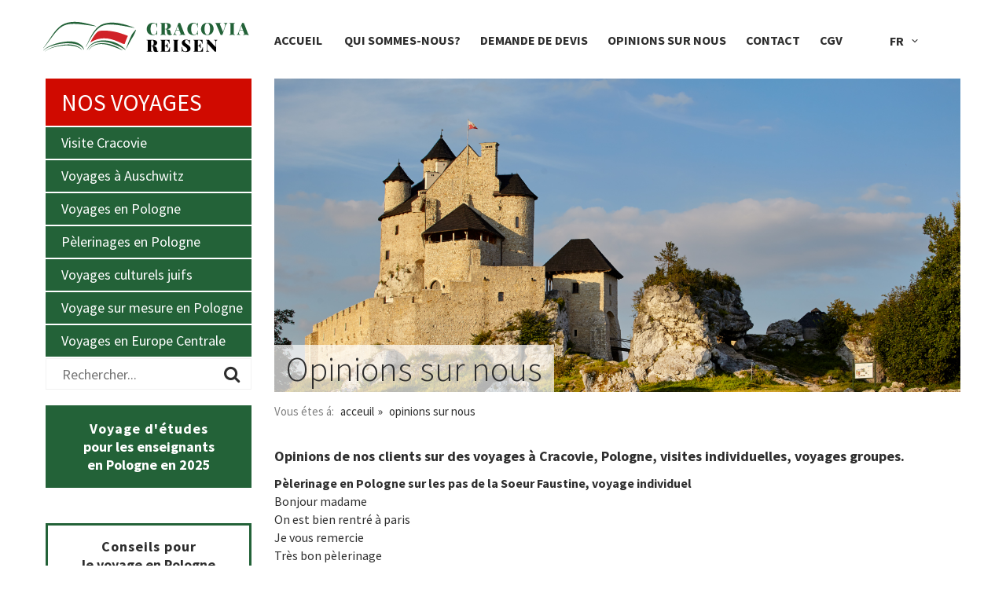

--- FILE ---
content_type: text/html; charset=UTF-8
request_url: https://visite-cracovie.fr/voyage-cracovie,t,17,4
body_size: 8830
content:
<!doctype html>
<html class="no-js" lang="fr">
    <head>
        <meta charset="utf-8">
        <!--[if IE]><meta http-equiv='X-UA-Compatible' content='IE=edge,chrome=1'><![endif]-->
        <title>Opinions de nos clients sur des voyages a Cracovie, Pologne, visites individuels, voyages groupes.</title>
<meta name="description" content="Depuis 25 ans nous avons recu beaucoup d'opinions sur nos voyages et visites en Pologne. Veuillez liser et venez avec nous!" />
<meta name="keywords" content="voyage Cracovie, visiter Pologne, Krakow, voyages scolaires Pologne" />
<meta itemprop="name" content="Opinions de nos clients sur des voyages a Cracovie, Pologne, visites individuels, voyages groupes.">
<meta itemprop="description" content="Depuis 25 ans nous avons recu beaucoup d'opinions sur nos voyages et visites en Pologne. Veuillez liser et venez avec nous!">
        <meta name="viewport" content="width=device-width, initial-scale=1">
        <link rel="icon" type="image/png" href="img/fav.png"/>
        <link rel="stylesheet" href="css/main.css?v=9">
    <META NAME="ROBOTS" CONTENT="INDEX, FOLLOW">
        <meta name="google-site-verification" content="tTEhvZBzu5S7ozVlXgGp2FNZj30YziGKxQpagTkegXM" />        
        <meta name="google-site-verification" content="AuxCB8pTZgNt_r2hEcl81tfO96gaovIU9lFEf2lTJJU" />
        <script>
          (function(i,s,o,g,r,a,m){i['GoogleAnalyticsObject']=r;i[r]=i[r]||function(){
          (i[r].q=i[r].q||[]).push(arguments)},i[r].l=1*new Date();a=s.createElement(o),
          m=s.getElementsByTagName(o)[0];a.async=1;a.src=g;m.parentNode.insertBefore(a,m)
          })(window,document,'script','https://www.google-analytics.com/analytics.js','ga');

          ga('create', 'UA-96916630-1', 'auto');
          ga('send', 'pageview');
        </script>     
        <!-- Smartsupp Live Chat script -->
        <script type="text/javascript">
        var _smartsupp = _smartsupp || {};
        _smartsupp.key = '52fa23831a21a6e1340c7456461ae7db1eb0ca8a';
        window.smartsupp||(function(d) {
          var s,c,o=smartsupp=function(){ o._.push(arguments)};o._=[];
          s=d.getElementsByTagName('script')[0];c=d.createElement('script');
          c.type='text/javascript';c.charset='utf-8';c.async=true;
          c.src='//www.smartsuppchat.com/loader.js?';s.parentNode.insertBefore(c,s);
        })(document);
        </script>        
    </head>
    <body >
        <header class="subpage">
            <a href="/" class="logonew"><img src="img/logo.svg" alt=""></a>
            <div class="menu-top">
                <a href="/">ACCUEIL</a>
                <a href="voyage-pologne,t,16" title="Qui sommes-nous?">Qui sommes-nous?</a><a class="formbox" href="parts/form.php">Demande de devis</a><a href="voyage-cracovie,t,17" title="Opinions sur nous">Opinions sur nous</a><a href="tour-operateur-pologne,t,15" title="CONTACT">CONTACT</a><a href="cgv,t,36" title="CGV">CGV</a>            </div>
            <div class="lang">
                <span>FR</span>
                <div class="list-lang">
                    <a href="https://cracoviareisen.com/">DE</a>
                    <a href="https://cracoviaviajes.es/">ES</a>
                </div>
            </div>

            <i class="menu-mobile-icon fa fa-bars"></i>
            <div class="addressprint">
                <b>Cracovia Reisen</b><br/>
                2B, rue Wenecja, 31117 Cracovie, Pologne<br/>
                tel. 0048 12 4302131, 4302117, tel. portable +48 510 268 512<br/>
                e-mail: biuro@cracoviareisen.com<br>
                www.visite-cracovie.fr
            </div>




        </header>
                
<div class="content-page clearfix">
            <div class="left">
                                <div class="menu-sidebar">
                    <h2>NOS VOYAGES</h2>
                    <a href="visite-cracovie,c,1"  title="visite cracovie">Visite Cracovie</a><a href="voyage-scolaire-auschwitz,c,10"  title="Voyages à Auschwitz">Voyages à Auschwitz</a><a href="voyage-pologne-circuit,c,11"  title="Voyages en Pologne">Voyages en Pologne</a><a href="plerinages-en-pologne,c,12"  title="Pèlerinages en Pologne">Pèlerinages en Pologne</a><a href="voyages-traces-juifs-pologne,c,21"  title="Voyages culturels juifs">Voyages culturels juifs</a><a href="voyage-sur-mesure-en-pologne,c,31"  title="Voyage sur mesure en Pologne">Voyage sur mesure en Pologne</a><a href="voyages-en-europe-centrale,c,32"  title="Voyages en Europe Centrale">Voyages en Europe Centrale</a>                     
                </div>
                <div class="searchbox">
                    <form action="rechercher,d,2" method="post">
                        <input type="text" name="search" placeholder="Rechercher...">
                        <button type="submit"><i class="fa fa-search"></i></button>
                    </form>
                </div>
                <a href="voyage-detudes-pour-les-enseignants-en-pologne,d,5" class="blog-link2"><span>Voyage d'études</span><br> pour les enseignants<br>en Pologne en 2025</a>
                
                <div class="menu-subpage"></div> 
                <a href="conseils-pour-le-voyage-en-pologne,d,3" class="blog-link"><span>Conseils pour </span><br/>le voyage en Pologne</a>
                
                <a href="blog,d,6" class="blog-link"><span>BLOG</span></a>            </div>
            <div class="right">
                
<div class="slider-box-border">
    <span class="serwis-name">Opinions sur nous</span>    <div class="subpage-slider-static">
        <div class="item-slider"><img src="./media/nowy-folder-blog-ewa/AdobeStock_119394109.jpeg" alt=""/></div>    
    </div>
    <div class="nav-box"></div>
</div>


                <div class="breadcrumbs">
    <span>Vous étes á:</span>
    <a href="/">ACCEUIL</a>&raquo;
<a href="voyage-cracovie,t,17">Opinions sur nous</a></div>                <div class="desc">
                    <h1><strong>Opinions de nos clients sur des voyages &agrave; Cracovie, Pologne, visites individuelles, voyages groupes.</strong></h1><div class="opinie-box"><p><strong><strong class="headword">P&egrave;lerinage&nbsp;</strong>en Pologne sur les pas de la Soeur Faustine, voyage individuel</strong></p>
<p>Bonjour madame <br />On est bien rentr&eacute; &agrave; paris <br />Je vous remercie <br />Tr&egrave;s bon p&egrave;lerinage <br />F&eacute;licitations <br />Je redemanderai&nbsp;votre agence<br />Nous sommes tr&egrave;s Content De vos services,&nbsp;<br /><strong>Leon et madeleine,&nbsp;ao&ucirc;t 2022</strong></p><strong></strong></div><div class="opinie-box"><p><strong><strong class="headword">P&egrave;lerinage&nbsp;</strong>en Pologne sur les&nbsp;traces de Jean Paul II, voyage individuel</strong></p>
<p>Bonjour,</p>
<p>Je voulais vous adresser tous mes remerciements pour la qualit&eacute; de l'organisation de notre voyage &agrave; Cracovie. Nous avons pass&eacute; une semaine extraordinaire que nous n'oublierons pas...</p>
<p>Un immense merci &agrave; Elisabeth qui nous a guid&eacute; pendant toute la semaine et qui a su nous faire d&eacute;couvrir et appr&eacute;cier, outre le parcours sur Saint Jean Paul II, de nombreux aspects de l'histoire et de la culture polonaise.</p>
<p>Un tr&egrave;s grand merci aussi &agrave; adresser &agrave; notre chauffeur qui a &eacute;t&eacute; tr&egrave;s pr&eacute;venant et attentif pour que notre voyage se d&eacute;roule au mieux !</p>
<p>Je pense avoir d&eacute;j&agrave; convaincu mon fils de revenir avec lui lui faire d&eacute;couvrir ce beau pays d&egrave;s le printemps prochain si je peux.</p>
<p>Encore merci pour tout !</p>
<p>Bien cordialement,</p>
<p><strong>Odile L., juillet 2022</strong></p><strong></strong></div><div class="opinie-box"><p>Hi Ewa,<br />I trust you are well.</p>
<p>I just wanted to say many thanks for arranging such a beautiful pilgrimage for us. We were truly blessed and touched by the generosity of the polish people we met along our prayerful journey. We so look forward to another Poland pilgrimage next year with your assistance. I would like us to add a few more places and take out some from the itinerary. We now have a flavour and want to experience more. I will come back to you with a few suggestions and I would greatly appreciate suggestions from you as well given your experience. Please feel free to suggest dates in May-June next year.</p>
<p>Ela, our guide and Mario, our driver were truly great and would like to have them on our next trip. Please pass my regards to them as well.</p>
<p>Looking forward to hearing from you.</p>
<p>Kind regards</p>
<p><strong>Harmless P., June 2022</strong></p><strong></strong></div><div class="opinie-box"><p><strong>Week-end&nbsp;&agrave; Cracovie, voyage individuel&nbsp;</strong></p>
<p>Bonjour,<br />Par ce mail, je souhaiterai vous remercier pour la pr&eacute;paration de notre week end &agrave; Cracovie. C'est une tr&egrave;s belle d&eacute;couverte.<br />Les guides et les chauffeurs ont &eacute;t&eacute; plus que parfait avec nous : gentils, accessibles et disponibles. <br />Nous ne regrettons qu'une seule chose : c'est que ce s&eacute;jour &eacute;tait trop court.</p>
<p>J'aimerais vous demander une derni&egrave;re chose : serait-il possible d'avoir une facture de la prestation car nous pouvons obtenir une subvention de nos entreprises ?</p>
<p>Je vous en remercie d'avance.</p>
<p>Bien cordialement</p>
<p><strong>Sandrine D., mai 2022</strong></p><strong></strong></div><div class="opinie-box"><p><strong>Berlin-Poznan-Dresde,&nbsp;groupe des amis</strong></p>
<p>Bonjour Ewa,</p>
<p>Nous sommes rentr&eacute;s hier soir &agrave; 20h30.</p>
<p>Le s&eacute;jour s&rsquo;est tr&egrave;s bien pass&eacute; : aucun malade, pas d&rsquo;accident, de tr&egrave;s beaux h&ocirc;tels (le meilleur &eacute;tait celui de Poznan, les petits d&eacute;jeuners ont &eacute;t&eacute; tr&egrave;s appr&eacute;ci&eacute;s), repas excellents le midi dans de jolis cadres. <br />Les visites et les guides &eacute;taient tr&egrave;s int&eacute;ressants (Pascal &agrave; Berlin &eacute;tait top, il avait propos&eacute; de d&eacute;caler la visite nocturne de peur que nous soyons fatigu&eacute;s mais nous l&rsquo;avons maintenue et tout le monde a appr&eacute;ci&eacute;&hellip; le guide aussi ! - Szymon n&rsquo;&eacute;tait pas n&eacute;cessaire car il ne faisait que traduire le guide de la forteresse et plusieurs personnes du groupe s&rsquo;expriment en polonais, enfin Anna de Poznan &eacute;tait tr&egrave;s gentille mais manquait un peu d&rsquo;exp&eacute;rience). A Gniezno, nous avons pu assister &agrave; la b&eacute;n&eacute;diction des paniers dans la cath&eacute;drale. Dresde est vraiment une tr&egrave;s jolie ville qui m&eacute;rite un peu plus de temps. Nous avons appr&eacute;ci&eacute;. Le mus&eacute;e de la voute verte &eacute;tait fabuleux.</p>
<p>Les meilleurs marcheurs du groupe ont effectu&eacute; jusqu&rsquo;&agrave; 61 km sur la semaine ! Certains se sont un peu &eacute;pargn&eacute;s mais tout le monde a bien suivi !!</p>
<p>Enfin la m&eacute;t&eacute;o a &eacute;t&eacute; de la partie, beaucoup de soleil. Nous avons juste eu un peu de pluie &agrave; Poznan. <br />/.../</p>
<p>Le groupe est enchant&eacute; de son s&eacute;jour (jolies photos, de beaux souvenirs et une belle coh&eacute;sion)<br />Merci pour ce joli programme et au plaisir de retravailler avec vous !</p>
<p>Belle journ&eacute;e.<br />Bien cordialement</p>
<p><strong>H&eacute;l&egrave;ne M., avril 2022</strong></p><strong></strong></div><div class="opinie-box"><p><strong>Cracovie-Auschwitz, Lyc&eacute;e du Sacr&eacute; C&oelig;ur, voyage scolaire</strong></p>
<p>Bonjour Ewa,<br />Merci pour tout ! Voyage magnifique. Nous avons eu beau temps. Les visites &eacute;taient de qualit&eacute;. La guide, Ana, tr&egrave;s sympathique et j'ai aussi revu Carolina au mus&eacute;e Schindler qui avait &eacute;t&eacute; notre guide les deux derni&egrave;res fois. L'h&ocirc;tel Maximum est tr&egrave;s bien, je vais le recommander. Le personnel est sympathique et les chambres tr&egrave;s bien. Nous avons donn&eacute; le mat&eacute;riel m&eacute;dical &agrave; la croix rouge polonaise &agrave; la gare de Krakow Glowny.<br />Merci pour votre gentillesse et efficacit&eacute;. Les familles ont &eacute;t&eacute; rassur&eacute;es de voir qu'en Pologne il n'y a pas de risque de guerre. Tout &eacute;tait paisible.<br />Cordialement,<br /><strong>Emmanuel, avril 2022</strong></p><strong></strong></div><div class="opinie-box"><p><strong>Cracovie-Auschwitz-Budy Bor - sur les traces de la Shoah, voyage&nbsp;scolaire&nbsp;</strong></p>
<p>Bonjour Ewa,</p>
<p>&nbsp;</p>
<p>Nous sommes bien rentr&eacute;s hier matin en France, avec plein de souvenirs et de moments forts, riches en d&eacute;couvertes culturelles et historiques, humaines et de moments intenses d'histoire et de m&eacute;moire.</p>
<p>Je tiens &agrave; vous remercier au nom de toute l'&eacute;quipe enseignante et des &eacute;l&egrave;ves, pour la qualit&eacute; de l'organisation : tout &eacute;tait parfait ! La logistique tient une place importante dans la r&eacute;ussite d'un voyage !</p>
<p>Les bus &eacute;taient toujours &agrave; l'heure (m&ecirc;me &agrave; l'avance).</p>
<p>Nos guides dans Cracovie, Elisabeth et Natalia &eacute;taient tout simplement supers avec les &eacute;l&egrave;ves et nous ont bien fait d&eacute;couvrir la ville, l'histoire de la Pologne, l'histoire de Cracovie et celle de la guerre. C'est indispensable avant la visite d'Auschwitz et de Birkenau. Le mus&eacute;e Schindler que j'ai d&eacute;couvert est remarquable par sa mus&eacute;ographie.</p>
<p>Nous avons juste perdu un peu de temps le mercredi midi au restaurant car les &eacute;l&egrave;ves ont attendu la fin du repas pour aller aux toilettes (un seul toilette). Avec l'exp&eacute;rience il faudra les faire passer aux toilettes au fur et &agrave; mesure !</p>
<p>Tous les repas des restaurants r&eacute;serv&eacute;s ou de l'h&ocirc;tel &eacute;taient tr&egrave;s bons. L'accueil partout parfait.</p>
<p>L'h&ocirc;tel &eacute;tait vraiment confortable et chaleureux, avec un personnel tr&egrave;s d&eacute;vou&eacute; pour notre bien-&ecirc;tre, et des repas et petits-d&eacute;jeuners tr&egrave;s bons. Sa localisation est id&eacute;ale ! Pouvez-vous remercier et f&eacute;liciter la direction en notre nom ?</p>
<p>Le seul point &agrave; am&eacute;liorer est le manque de temps le midi entre les visites d'Auschwitz I ou de Birkenau et l'apr&egrave;s-midi, pour prendre en compte la circulation mais aussi le temps de se remettre des visites intenses en &eacute;motion et en informations.</p>
<p>Le workshop &agrave; Auschwitz I &eacute;tait tr&egrave;s bien (mais pour le 2e groupe le vendredi c'&eacute;tait difficile avec la fatigue).</p>
<p>Enfin, la visite/rencontre avec le pr&eacute;sident de l'association de Budy-Bor &eacute;tait un moment tr&egrave;s fort et saisissant qui nous a tous marqu&eacute;s par cette histoire et ce moment privil&eacute;gi&eacute; (avec la traduction de Dorothea), confidentiel dans ce petit lieu &agrave; l'histoire horrible.</p>
<p>Nous avons &eacute;t&eacute; plusieurs fois invit&eacute;s &agrave; revenir avec des r&eacute;sultats de recherches, que nous allons essayer de faire l'an prochain en contactant le M&eacute;morial de la Shoah. Pour cela, auriez-vous les coordonn&eacute;es de ce monsieur afin que nous puissions le remercier et lui demander tous les renseignements pr&eacute;cis dont il dispose sur les femmes fran&ccedil;aises qui y sont d&eacute;c&eacute;d&eacute;es ? Nous comptons lui &eacute;crire en anglais (pouvez-vous lui demander si c'est possible ? si non, accepteriez-vous de lui demander en polonais tous les &eacute;l&eacute;ments &agrave; sa connaissance ?)</p>
<p>Les guides du mus&eacute;e d'Auschwitz (qui ne valent malheureusement pas les guides-historiens du M&eacute;morial de la Shoah) ont pu adapter les visites en fonction de nos demandes (et malgr&eacute; la contrainte de la fermeture du fonds de Birkenau le vendredi en raison du vent).</p>
<p>Le restaurant avec la musique klezmer &eacute;tait parfait pour finir notre s&eacute;jour. Le repas &eacute;tait d&eacute;licieux et l'accueil tr&egrave;s chaleureux ! Apr&egrave;s le concert et le repas, les &eacute;l&egrave;ves ont pu jouer du piano et c'&eacute;tait un moment hors du temps et tr&egrave;s beau.</p>
<p>Nous sommes partis le coeur lourd mais remplis d'&eacute;motions. Cracovie est en effet une belle ville o&ugrave; il fait bon vivre.</p>
<p>Nous souhaitons &eacute;videmment revenir l'an prochain avec mes coll&egrave;gues et amis, avec d'autres &eacute;l&egrave;ves, tellement ce voyage &eacute;tait exceptionnel et inoubliable !</p>
<p>C'est dommage que vous n'ayez pas eu le temps de venir nous voir, mais vous aviez sans doute beaucoup de travail. Encore merci pour toute l'organisation qui &eacute;tait parfaite !</p>
<p><strong>Vladimir, avril 2022</strong></p><strong></strong></div><div class="opinie-box"><p><strong>Week-end prolong&eacute; &agrave; Cracovie, voyage individuel</strong></p>
<p>Bonjour Madame, tout d&rsquo;abord je voulais m&rsquo;excuser de vous avoir d&eacute;rang&eacute; un dimanche matin de bonne heure et ensuite vous remercier de l&rsquo;organisation de notre s&eacute;jour , le s&eacute;rieux et la ponctualit&eacute; des chauffeurs , la connaissance de notre guide&nbsp;, la simplicit&eacute; mais surtout la propret&eacute; de notre h&ocirc;tel .</p>
<p>Cracovie est une ville pleine d&rsquo;histoire , propre , respectueuse et apaisante&nbsp;!</p>
<p>Ps&nbsp;: je conseillerai votre agence aux personnes d&eacute;sireuses de visiter votre pays .</p>
<p>Une pens&eacute;e pour vous en ces moments difficiles .</p>
<p>Merci &agrave; vous , cordialement .</p>
<p><strong>Mr et Mme C. Franck, f&eacute;vrier 2022</strong></p><strong></strong></div><div class="opinie-box"><p><strong>Week-end &agrave; Cracovie, voyage individuel</strong></p>
<p>Bonjour Ewa,</p>
<p>J'esp&egrave;re que vous avez pass&eacute; de belles f&ecirc;tes de No&euml;l ?</p>
<p>De retour &agrave; Paris, je tenais &agrave; vous remercier pour l'organisation de notre voyage &agrave; Cracovie, qui a &eacute;t&eacute; parfaite !</p>
<p>Ma fille et moi avons pu profiter pleinement de ce merveilleux s&eacute;jour.</p>
<p>L'h&ocirc;tel &eacute;tait calme, confortable et tr&egrave;s bien situ&eacute; ; et nous avons beaucoup appr&eacute;ci&eacute; notre guide francophone Elisabeth, qui a partag&eacute; avec passion et beaucoup de gentillesse sa grande connaissance de l'histoire et du patrimoine culturel de Cracovie. Notre chauffeur de taxi &eacute;tait &eacute;galement tr&egrave;s sympathique, en plus d'&ecirc;tre parfaitement ponctuel.</p>
<p>Bravo et merci encore ! Je recommanderai chaudement votre agence.</p>
<p>Bien &agrave; vous,</p>
<p><strong>B&eacute;atrice, d&eacute;cembre 2021</strong></p><strong></strong></div><div class="opinie-box"><div dir="auto">Bonjour,&nbsp;</div>
<div dir="auto">Nous sommes arriv&eacute;s en France &agrave; 13h ! Je comptais vous &eacute;crire au nom de nous tous! &Ccedil;a fait presque deux ans que je communique avec votre agence pour pr&eacute;parer ce voyage. Ce week-end, apr&egrave;s presque 1 ans 1/2 de Covid, nous avons enfin r&eacute;ussi &agrave; faire se voyage! C&rsquo;&eacute;tait fabuleux! L&rsquo;organisation &eacute;tait parfaite, le chauffeur et les traductrices &eacute;taient tr&egrave;s bien! Gentils, &agrave; l&rsquo;&eacute;coute ! Les visites &eacute;taient tr&egrave;s int&eacute;ressantes, les repas tr&egrave;s bons et l&rsquo;h&ocirc;tel super bien situ&eacute; !&nbsp;</div>
<div dir="auto">Nous sommes tous ravis de vos prestations ! Le coll&egrave;ge n&rsquo;h&eacute;sitera pas &agrave; repasser par vous quand les projets scolaires pourrons de nouveau se faire!&nbsp;</div>
<div dir="auto">Pour finir, merci &agrave; vous et &agrave; votre pr&eacute;d&eacute;cesseur! Vous &ecirc;tes toujours &agrave; l&rsquo;&eacute;coute et toujours disponible! Ce fut un plaisir de travailler avec vous d&rsquo;aussi loin! Bon courage &agrave; vous pour la suite, &agrave; bient&ocirc;t!</div>
<div dir="auto"><strong>Mme&nbsp;S&eacute;verine D., juin 2021</strong></div><strong></strong></div><div class="opinie-box"><p style="text-align: justify;"><strong>Cracovie-Auschwitz, voyage individuel</strong></p>
<p style="text-align: justify;">Ch&egrave;re Ewa, <br />Avec un peu de retard, un petit mot pour vous remercier pour votre accueil et pour la parfaite organisation de notre voyage scolaire. Du d&eacute;but &agrave; la fin pas une fausse note : la visite de Cracovie, d&rsquo;Auschwitz- Birkenau, de la mine de sel, du ghetto et de l&rsquo;usine Schindler sans parler des restaurants et de l&rsquo;h&eacute;bergement tout &eacute;tait parfait y compris les guides tr&egrave;s professionnels que vous pourrez encore remercier de notre part. <br />Encore merci et peut-&ecirc;tre &agrave; l&rsquo;ann&eacute;e prochaine.<br /><strong>Catherine K. et Philippe F., f&eacute;vrier 2020</strong></p><strong></strong></div><div class="opinie-box"><p style="text-align: justify;">Bonjour Madame,</p>
<p style="text-align: justify;">Mes amis et moi avons &eacute;t&eacute; tout &agrave; fait satisfaits de notre s&eacute;jour &agrave; Cracovie. Le programme propos&eacute; nous a offert des visites vari&eacute;es et nous avons appr&eacute;ci&eacute; la tr&egrave;s bonne organisation. Notre guide nous donnait r&eacute;guli&egrave;rement une id&eacute;e du d&eacute;roulement de la journ&eacute;e et ma&icirc;trisait parfaitement les horaires sans pr&eacute;cipitation et sans retard.</p>
<p style="text-align: justify;">La visite de la mine de sel a &eacute;t&eacute; une d&eacute;couverte &eacute;tonnante pour nous. Elle restera un de nos souvenirs marquants, comme le mus&eacute;e du vitrail. M&ecirc;me si nous n&rsquo;avons pass&eacute; qu&rsquo;un temps tr&egrave;s court, nous avons &eacute;t&eacute; s&eacute;duits par l&rsquo;atmosph&egrave;re de la ville.<br />Notre guide a &eacute;t&eacute; un atout suppl&eacute;mentaire pour nous faire aimer ce s&eacute;jour : son aisance verbale, son &eacute;rudition et la qualit&eacute; de ses explications sur tous les sujets abord&eacute;s a fait notre admiration. Nous faisons chaque ann&eacute;e un voyage culturel et nous avons g&eacute;n&eacute;ralement de bons guides, et Agnieszka se situe parmi les meilleures. Cela nous ferait plaisir que vous le lui disiez en lui transmettant nos remerciements.</p>
<p style="text-align: justify;">Bien cordialement<br /><strong>Jean-Pierre, Octobre 2019</strong></p>
<p style="text-align: justify;">&nbsp;</p><strong></strong></div><div class="pagination clearfix"><a href="voyage-cracovie,t,17,3" class="prev">&laquo;</a><a href="voyage-cracovie,t,17,1" >1</a><a href="voyage-cracovie,t,17,2" >2</a><a href="voyage-cracovie,t,17,3" >3</a><a href="voyage-cracovie,t,17,4" class="active">4</a><a href="voyage-cracovie,t,17,5" >5</a><a href="voyage-cracovie,t,17,6" >6</a><a href="voyage-cracovie,t,17,7" >7</a><a href="voyage-cracovie,t,17,8" >8</a><a href="voyage-cracovie,t,17,9" >9</a><a href="voyage-cracovie,t,17,10" >10</a><a href="voyage-cracovie,t,17,11" >11</a><a href="voyage-cracovie,t,17,12" >12</a><a href="voyage-cracovie,t,17,13" >13</a><a href="voyage-cracovie,t,17,5" class="next">&raquo;</a></div>                </div>
            </div>
        </div>
  
        <div class="wrapper">
            <div style="position:absolute;left:-11500px;width:1000px;">.<p>Что делать, если <a href="https://freddy-bikes.com/">онлайн-казино Вавада</a> заблокировано? Как найти зеркала, нужно ли проходить на них повторную регистрацию и обязательно ли заново верифицироваться. Все привычные вам бонусы и промокоды Vavada, оформление страниц и функции.</p></div><footer>
                <div class="menu-footer">
                                    </div>
                <div class="copyright">
                    All rights reserved <b>Cracovia Reisen</b>
                </div>
            </footer>
        </div>
        
                        <script src="js/vendor/modernizr-2.8.3-respond-1.4.2.min.js"></script>
        <script src="//maps.google.com/maps/api/js?sensor=true&amp;language=pl-PL" type="text/javascript"></script>
        <script src="//ajax.googleapis.com/ajax/libs/jquery/1.11.2/jquery.min.js"></script>
        <script src="js/vendor/jquery.hoverIntent.js"></script>
        <script src="js/vendor/lightbox.js"></script>
        <script src="admin/assets/js/jquery.fancybox.pack.js"></script>
        <link rel="stylesheet" href="css/font-awesome.min.css"/>
        <link href='https://fonts.googleapis.com/css?family=Source+Sans+Pro:300,400,700,900' rel='stylesheet' type='text/css'>        
        <script>window.jQuery || document.write('<script src="js/vendor/jquery-1.11.2.min.js"><\/script>')</script>
        <script src="https://maps.google.com/maps/api/js?sensor=true&amp;language=pl-PL&key=AIzaSyBo05glnRdeB0lV1ppBSdg71JGmd8OSDGs" async defer></script>
        <script src="js/vendor/owl.carousel.min.js"></script>
                <script src="js/main.js?v=22"></script>
    </body>
</html> 

--- FILE ---
content_type: text/css
request_url: https://visite-cracovie.fr/css/main.css?v=9
body_size: 10726
content:
/*! normalize.css v3.0.2 | MIT License | git.io/normalize */
html {
  font-family: sans-serif;
  -ms-text-size-adjust: 100%;
  -webkit-text-size-adjust: 100%;
}
body {
  margin: 0;
}
article,
aside,
details,
figcaption,
figure,
footer,
header,
hgroup,
main,
menu,
nav,
section,
summary {
  display: block;
}
audio,
canvas,
progress,
video {
  display: inline-block;
  vertical-align: baseline;
}
audio:not([controls]) {
  display: none;
  height: 0;
}
[hidden],
template {
  display: none;
}
a {
  background-color: transparent;
}
a:active,
a:hover {
  outline: 0;
}
abbr[title] {
  border-bottom: 1px dotted;
}
b,
strong {
  font-weight: 700;
}
dfn {
  font-style: italic;
}
h1 {
  font-size: 2em;
  margin: 0.67em 0;
}
mark {
  background: #ff0;
  color: #000;
}
small {
  font-size: 80%;
}
sub,
sup {
  font-size: 75%;
  line-height: 0;
  position: relative;
  vertical-align: baseline;
}
sup {
  top: -0.5em;
}
sub {
  bottom: -0.25em;
}
img {
  border: 0;
}
svg:not(:root) {
  overflow: hidden;
}
figure {
  margin: 1em 40px;
}
hr {
  -moz-box-sizing: content-box;
  box-sizing: content-box;
  height: 0;
}
pre {
  overflow: auto;
}
code,
kbd,
pre,
samp {
  font-family: monospace,monospace;
  font-size: 1em;
}
button,
input,
optgroup,
select,
textarea {
  color: inherit;
  font: inherit;
  margin: 0;
}
button {
  overflow: visible;
}
button,
select {
  text-transform: none;
}
button,
html input[type=button],
input[type=reset],
input[type=submit] {
  -webkit-appearance: button;
  cursor: pointer;
}
button[disabled],
html input[disabled] {
  cursor: default;
}
button::-moz-focus-inner,
input::-moz-focus-inner {
  border: 0;
  padding: 0;
}
input {
  line-height: normal;
}
input[type=checkbox],
input[type=radio] {
  box-sizing: border-box;
  padding: 0;
}
input[type=number]::-webkit-inner-spin-button,
input[type=number]::-webkit-outer-spin-button {
  height: auto;
}
input[type=search] {
  -webkit-appearance: textfield;
  -moz-box-sizing: content-box;
  -webkit-box-sizing: content-box;
  box-sizing: content-box;
}
input[type=search]::-webkit-search-cancel-button,
input[type=search]::-webkit-search-decoration {
  -webkit-appearance: none;
}
fieldset {
  border: 1px solid silver;
  margin: 0 2px;
  padding: 0.35em 0.625em 0.75em;
}
legend {
  border: 0;
  padding: 0;
}
textarea {
  overflow: auto;
}
optgroup {
  font-weight: 700;
}
table {
  border-collapse: collapse;
  border-spacing: 0;
}
td,
th {
  padding: 0;
}
* {
  box-sizing: border-box;
  padding: 0px;
  margin: 0px;
}
html {
  width: 100%;
  height: 100%;
}
a {
  text-decoration: none;
}
p {
  text-align: justify;
}
.mainpage {
  max-width: 1500px;
  padding: 0px 50px;
  width: 100%;
  margin: auto;
  position: relative;
  height: 100px;
  background: #fff;
}
.mainpage .logonew {
  width: 290px;
  height: 68px;
  position: absolute;
  top: 26px;
  left: 50px;
}
.mainpage .logonew img {
  display: block;
  width: 100%;
  height: auto;
}
.mainpage .facebook {
  width: 40px;
  height: 40px;
  position: absolute;
  right: 50px;
  top: 32px;
  border: 1px solid #d7d7d7;
  background: url(../img/facebook.jpg) no-repeat;
}
.mainpage .menu-top {
  position: absolute;
  top: 41px;
  left: 50%;
  width: 830px;
  margin-left: -375px;
}
.mainpage .menu-top a {
  color: #2e2e2e;
  cursor: pointer;
  text-transform: uppercase;
  font-weight: 600;
  margin-right: 16px;
  font-size: 18px;
  transition: color 0.3s;
}
.mainpage .menu-top a:nth-last-child(1) {
  margin-right: 0px;
}
.mainpage .menu-top a:hover {
  color: #236238;
}
@media only screen and (max-width: 1130px) {
  .mainpage .menu-top {
    width: 516px;
    margin-left: -203px;
  }
  .mainpage .menu-top a {
    margin-right: 20px;
  }
}
.mainpage .lang {
  width: 40px;
  height: 40px;
  position: absolute;
  right: 100px;
  top: 32px;
  background: #fff;
  font-weight: 600;
  font-size: 16px;
  z-index: 2000;
}
.mainpage .lang span {
  display: block;
  height: 40px;
  line-height: 40px;
  background: url(../img/arrow-lang.png) 28px 18px no-repeat;
  cursor: pointer;
}
.mainpage .lang .list-lang {
  display: none;
  margin-left: -7px;
  background: #fff;
}
.mainpage .lang .list-lang a {
  display: block;
  width: 40px;
  padding-left: 7px;
  height: 40px;
  line-height: 40px;
  color: #2e2e2e;
  font-weight: 400;
  transition: color 0.3s;
}
.mainpage .lang .list-lang a:hover {
  color: #236238;
}
.mainpage .lang:hover .list-lang {
  display: block;
}
@media only screen and (max-width: 980px) {
  .mainpage {
    padding: 0px 20px;
  }
  .mainpage .menu-top {
    display: none;
  }
  .mainpage .logo {
    left: 20px;
  }
  .mainpage .facebook {
    display: none;
  }
  .mainpage .lang {
    right: 70px;
  }
  .mainpage .menu-mobile-icon {
    display: block!important;
    position: absolute;
    top: 33px;
    right: 20px;
    color: #236238;
    cursor: pointer;
    font-size: 40px;
  }
}
@media only screen and (max-width: 640px) {
  .mainpage {
    height: 82px;
  }
  .mainpage .lang {
    top: 21px;
  }
  .mainpage .logo {
    width: 130px;
    background-size: 100%;
  }
  .mainpage .menu-mobile-icon {
    top: 21px;
  }
}
.menu-mobile-icon {
  display: none!important;
}
.subpage {
  max-width: 1204px;
  padding: 0px 20px;
  width: 100%;
  margin: auto;
  position: relative;
  height: 100px;
  background: #fff;
}
.subpage .logonew {
  width: 265px;
  height: 68px;
  position: absolute;
  top: 26px;
  left: 15px;
}
.subpage .logonew img {
  display: block;
  width: 100%;
  height: auto;
}
.subpage .facebook {
  width: 40px;
  height: 40px;
  position: absolute;
  right: 20px;
  top: 32px;
  border: 1px solid #d7d7d7;
  background: url(../img/facebook.jpg) no-repeat;
}
.subpage .menu-top {
  position: absolute;
  top: 41px;
  left: 311px;
  width: 760px;
}
.subpage .menu-top a {
  color: #2e2e2e;
  cursor: pointer;
  text-transform: uppercase;
  font-weight: 600;
  margin-right: 25px;
  font-size: 16px;
  transition: color 0.3s;
}
.subpage .menu-top a:nth-last-child(1) {
  margin-right: 0px;
}
.subpage .menu-top a:hover {
  color: #236238;
}
@media only screen and (max-width: 1130px) {
  .subpage .menu-top {
    width: 516px;
    margin-left: 0px;
  }
  .subpage .menu-top a {
    margin-right: 20px;
  }
}
.subpage .lang {
  width: 40px;
  height: 40px;
  position: absolute;
  right: 70px;
  top: 32px;
  background: #fff;
  font-weight: 600;
  font-size: 16px;
  z-index: 2;
}
.subpage .lang span {
  display: block;
  height: 40px;
  line-height: 40px;
  background: url(../img/arrow-lang.png) 28px 18px no-repeat;
  cursor: pointer;
}
.subpage .lang .list-lang {
  display: none;
  margin-left: -7px;
  background: #fff;
}
.subpage .lang .list-lang a {
  display: block;
  width: 40px;
  padding-left: 7px;
  height: 40px;
  line-height: 40px;
  color: #2e2e2e;
  font-weight: 400;
  transition: color 0.3s;
}
.subpage .lang .list-lang a:hover {
  color: #236238;
}
.subpage .lang:hover .list-lang {
  display: block;
}
@media only screen and (max-width: 980px) {
  .subpage {
    padding: 0px 20px;
  }
  .subpage .menu-top {
    display: none;
  }
  .subpage .logo {
    left: 20px;
  }
  .subpage .facebook {
    display: none;
  }
  .subpage .lang {
    right: 70px;
  }
  .subpage .menu-mobile-icon {
    display: block!important;
    position: absolute;
    top: 33px;
    right: 20px;
    color: #236238;
    cursor: pointer;
    font-size: 40px;
  }
}
@media only screen and (max-width: 640px) {
  .subpage {
    height: 82px;
  }
  .subpage .lang {
    top: 21px;
  }
  .subpage .logo {
    width: 130px;
    background-size: 100%;
  }
  .subpage .menu-mobile-icon {
    top: 21px;
  }
}
body {
  background: #fff;
  width: 100%;
  height: 100%;
  font-family: 'Source Sans Pro', sans-serif;
  font-size: 14px;
  color: #2d2d2d;
}
h1 {
  font-size: 18px;
  line-height: 22px;
  font-weight: 400!important;
}
.clearfix::before,
.clearfix::after {
  content: "";
  display: table;
}
.clearfix::after {
  clear: both;
}
.clearfix::before,
.clearfix::after {
  content: "";
  display: table;
}
.wrapper {
  max-width: 1460px;
  padding: 0px 30px;
  width: 100%;
  margin: auto;
  position: relative;
}
@media only screen and (max-width: 980px) {
  .wrapper {
    padding: 0px 20px;
  }
}
.pfr-box {
  border: 1px solid #236238;
  padding-bottom: 30px;
  margin-top: 30px;
}
.pfr-box .pfr-text {
  max-width: 800px;
  margin: auto;
  text-align: center;
}
.pfr {
  display: block;
  width: auto;
  max-width: 100%;
  height: auto;
  margin: auto;
}
.covid-info {
  cursor: pointer;
  background: #236238;
  color: #fff;
  display: block;
  text-align: center;
  font-size: 15px;
  padding: 15px;
  line-height: 24px;
  transition: 0.3s;
}
.covid-info:hover {
  background: #2e2e2e;
}
.maplinkimage {
  display: block;
  width: 100%;
  height: auto;
  max-height: 280px;
  overflow: hidden;
  position: relative;
}
.maplinkimage span {
  position: absolute;
  top: 0px;
  left: 0px;
  z-index: 100;
  display: block;
  width: 100%;
  height: 100%;
  background: rgba(221, 105, 106, 0.4);
  color: #2e2e2e;
  opacity: 0;
  transition: 0.3s;
}
.maplinkimage span i {
  font-size: 35px!important;
  position: absolute;
  top: 50%;
  left: 50%;
  margin-top: -10px;
  margin-left: -10px;
}
.maplinkimage:hover span {
  opacity: 1;
}
.fa-mobile-phone {
  font-size: 24px!important;
}
.ourteam-contact {
  width: 100%;
  padding-bottom: 30px;
}
.ourteam-contact .heading {
  font-weight: 500;
  font-size: 22px;
  color: #236238;
  text-align: center;
  padding-top: 80px;
  margin-bottom: 30px;
}
.ourteam-contact .desc {
  color: #2e2e2e;
  font-size: 16px;
  text-align: center;
  text-transform: uppercase;
  letter-spacing: 1px;
  margin-bottom: 30px;
}
.ourteam-contact .single {
  width: 100%;
  margin: auto;
  position: relative;
  text-align: center;
  padding-left: 10px;
  padding-right: 10px;
  margin-bottom: 30px;
}
.ourteam-contact .single .name {
  color: #2e2e2e;
  font-size: 24px;
  font-weight: 400;
  margin-top: 10px;
  display: block;
}
.ourteam-contact .single .desc-person {
  width: 100%;
}
.ourteam-contact .single .flag-box {
  padding-top: 20px;
  display: block;
}
.ourteam-contact .single .flag-box .flag {
  display: inline-block;
  width: 37px;
  height: 21px;
  background: url(../img/flags.jpg) 0px 0px no-repeat;
  margin: auto;
  margin-bottom: 18px;
  margin-left: 5px;
  margin-right: 5px;
}
.ourteam-contact .single .flag-box .fr {
  background-position: 0px -42px;
}
.ourteam-contact .single .flag-box .de {
  background-position: 0px -21px;
}
.ourteam-contact .single .flag-box .it {
  background-position: 0px -63px;
}
.ourteam-contact .single .flag-box .es {
  background-position: 0px -84px;
}
.ourteam-contact .single .flag-box .ru {
  background-position: 0px -105px;
}
.ourteam-contact .single .person-right {
  display: block;
  float: left;
  width: 100%;
  text-align: left;
  margin-top: 20px;
}
.ourteam-contact .single .person-right span {
  display: inline-block;
  width: 30px;
}
.ourteam-contact .single .person-right h3 {
  font-size: 22px;
  font-weight: 300;
  margin-top: 10px;
}
.ourteam-contact .single .person-right a {
  color: #236238;
}
.ourteam-contact .single .person-right a:hover {
  color: #2e2e2e;
}
.ourteam-contact .single .data-person {
  display: flex;
  align-items: center;
  margin-bottom: 5px;
}
.ourteam-contact .row-person {
  display: block;
  position: relative;
  width: 100%;
  margin-bottom: 100px;
  display: flex;
  justify-content: center;
  flex-wrap: wrap;
}
.ourteam-contact .row-person .item {
  width: 33.33%;
  float: left;
  margin-bottom: 77px;
}
.ourteam-contact .row-person .item img {
  border-radius: 100px;
  max-width: 188px;
}
.ourteam-contact .row-person .flags {
  padding-right: 60px;
  margin-top: 50px;
}
.ourteam-contact .row-person .flags span {
  display: block;
  position: relative;
  transition: background 0.3s;
  float: right;
  width: 95px;
  height: 95px;
  border: 2px solid #c4c3be;
  border-radius: 100px;
  margin-left: 20px;
}
.ourteam-contact .row-person .flags span:hover {
  background: #c4c3be;
}
.ourteam-contact .row-person .flags i {
  display: block;
  position: absolute;
  top: 37px;
  left: 27px;
  width: 37px;
  height: 21px;
  background: url(../img/flags.jpg) 0px 0px no-repeat;
}
.ourteam-contact .row-person .flags .de i {
  background-position: 0px -21px;
}
.ourteam-contact .row-person .flags .en i {
  background-position: 0px 0px;
}
.ourteam-contact .row-person .flags .fr i {
  background-position: 0px -42px;
}
.ourteam-contact .row-person .flags .it i {
  background-position: 0px -63px;
}
.ourteam-contact .row-person .flags .es i {
  background-position: 0px -84px;
}
.ourteam-contact .row-person .flags .ru i {
  background-position: 0px -105px;
}
.blog-link {
  width: 100%;
  display: block;
  border: 3px solid #236238;
  text-align: center;
  padding: 15px 0px;
  font-size: 18px;
  font-weight: 600;
  color: #2e2e2e;
  margin-top: 20px;
  transition: color 0.3s, backgroud 0.3s;
}
.blog-link:hover {
  background: #236238;
  color: #fff;
}
.blog-link span {
  letter-spacing: 1px;
}
.form-flex {
  display: flex;
}
.form-flex .left-form {
  width: 50%;
  padding-right: 20px;
}
.form-flex .left-right {
  width: 50%;
  padding-left: 20px;
}
.form-flex .full {
  width: 100%;
}
.form-flex .row-form {
  width: 100%;
  margin-bottom: 10px;
}
.form-flex .row-form select {
  width: 100%;
  height: 30px;
  padding: 5px;
}
.form-flex .row-form .col1-form {
  width: 30%;
  float: left;
  padding-right: 10px;
}
.form-flex .row-form .col2-form {
  width: 70%;
  float: left;
  padding-left: 10px;
}
.form-flex .row-form input[type="text"],
.form-flex .row-form input[type="email"],
.form-flex .row-form input[type="tel"] {
  width: 100%;
  padding: 5px;
  height: 30px;
}
.form-flex .row-form input[type="radio"] {
  margin-right: 5px;
  position: relative;
  top: 3px;
  margin-left: 10px;
}
.form-flex .row-form input[type="radio"]:nth-child(1) {
  margin-left: 0px;
}
.form-flex .row-form textarea {
  width: 100%;
  height: 60px;
  resize: none;
  padding: 5px;
}
.form-flex input[type="button"] {
  width: 100%;
  background: #236238;
  max-width: 210px;
  height: 45px;
  color: #fff;
  border: 0px;
  font-weight: bold;
  margin-top: 10px;
  transition: background 0.3s;
}
.form-flex input[type="button"]:hover {
  background: #95948e;
}
.send-btn {
  width: 100%;
  background: #236238;
  max-width: 156px;
  height: 45px;
  color: #fff;
  border: 0px;
  font-weight: bold;
  margin-top: 10px;
  transition: background 0.3s;
}
.send-btn:hover {
  background: #95948e;
}
.blog-link2 {
  width: 100%;
  display: block;
  border: 3px solid #236238;
  text-align: center;
  background: #236238;
  color: #fff;
  padding: 15px 0px;
  font-size: 18px;
  font-weight: 600;
  margin-top: 20px;
  transition: color 0.3s, backgroud 0.3s;
}
.blog-link2:hover {
  color: #2e2e2e;
  background: #fff;
}
.blog-link2 span {
  letter-spacing: 1px;
}
.movie {
  display: block;
  width: 100%;
  height: auto;
  margin-bottom: 0px;
}
.white-bar {
  width: 100%;
  position: absolute;
  z-index: 1000;
  bottom: 0px;
  left: 0px;
  background: #fff;
  height: 0px;
}
.addressprint {
  display: none;
}
.box-prints {
  margin-top: -20px;
}
.blog-link {
  width: 100%;
  display: block;
  border: 3px solid #236238;
  text-align: center;
  padding: 15px 0px;
  font-size: 18px;
  font-weight: 600;
  color: #2e2e2e;
  margin-top: 20px;
  transition: color 0.3s, backgroud 0.3s;
}
.blog-link:hover {
  background: #236238;
  color: #fff;
}
.blog-link span {
  letter-spacing: 1px;
}
.imageleft {
  float: left;
  max-width: 100%;
  width: auto;
  display: block;
  margin-right: 20px;
  margin-bottom: 10px;
  margin-top: 10px;
}
.imageright {
  float: right;
  max-width: 100%;
  width: auto;
  display: block;
  margin-left: 20px;
  margin-bottom: 10px;
  margin-top: 10px;
}
.imagecenter {
  float: none;
  margin: auto;
  display: block;
  max-width: 100%;
  width: auto;
  margin-bottom: 10px;
  margin-top: 10px;
}
.slider {
  margin: auto;
  position: relative;
  width: 100%;
}
.slider .menu-sidebar {
  position: absolute;
  top: 60px;
  left: 0px;
  width: 270px;
  z-index: 1000;
}
.slider .menu-sidebar h2 {
  display: block;
  height: 60px;
  width: 100%;
  font-weight: 400;
  padding-left: 20px;
  background: #d00a00;
  color: #fff;
  line-height: 60px;
  font-size: 30px;
  margin-bottom: 2px;
}
.slider .menu-sidebar a {
  display: block;
  width: 100%;
  height: 40px;
  padding-left: 20px;
  background: #236238;
  color: #fff;
  line-height: 40px;
  font-size: 18px;
  margin-bottom: 2px;
  transition: all 0.3s;
}
.slider .menu-sidebar a:hover {
  color: #236238;
  background: #fff;
}
.slider .slogna {
  position: absolute;
  top: 21px;
  right: 30px;
  color: #fff;
  font-size: 45px;
  font-weight: 300;
  text-align: right;
  letter-spacing: 1px;
  z-index: 100;
}
.slider .slogna span {
  font-size: 22px;
  display: block;
  margin-top: -10px;
}
.slider img {
  display: block;
  width: 100%;
}
.slider .photo-slider-top {
  display: none;
  position: absolute;
  top: 0px;
  left: 0px;
  z-index: 4;
}
@media only screen and (max-width: 1130px) {
  .slider .menu-sidebar {
    top: 0px;
  }
}
@media only screen and (max-width: 980px) {
  .slider .menu-sidebar {
    display: none;
    width: 100%;
    background: #fff;
  }
}
.go-down {
  display: block;
  width: 50px;
  cursor: pointer;
  height: 50px;
  background: #236238;
  border-radius: 100px;
  position: relative;
  margin: auto;
  margin-top: -260px;
  transition: background-position 0.3s;
  color: #fff;
  text-align: center;
  line-height: 50px;
  font-size: 20px;
}
.motto {
  max-width: 760px;
  width: 100%;
  margin: auto;
  text-align: center;
  margin-top: 160px;
  margin-bottom: 62px;
}
.motto h2 {
  font-weight: 300;
  font-size: 54px;
  letter-spacing: 6px;
  margin-bottom: 20px;
}
.motto p {
  text-transform: uppercase;
  font-size: 16px;
  line-height: 20px;
  letter-spacing: 1px;
  text-align: center;
}
.motto img {
  margin: auto;
  margin-top: 60px;
  display: block;
  max-width: auto;
  max-width: 100%;
}
.aboutus {
  max-width: 740px;
  width: 100%;
  margin: auto;
  text-align: center;
  margin-top: 82px;
  margin-bottom: 62px;
}
.aboutus h2 {
  font-weight: 300;
  font-size: 60px;
  letter-spacing: 6px;
  margin-bottom: 20px;
}
.aboutus p {
  text-transform: uppercase;
  font-size: 16px;
  line-height: 20px;
  letter-spacing: 1px;
}
.aboutus .more {
  display: block;
  background: #236238;
  width: 126px;
  height: 45px;
  margin: auto;
  color: #fff;
  text-align: center;
  line-height: 45px;
  margin-top: 50px;
  transition: background 0.3s;
}
.aboutus .more:hover {
  background: #2e2e2e;
}
.wrapper-contractors {
  display: block;
  width: 100%;
  position: relative;
}
.wrapper-contractors .name {
  position: absolute;
  top: 10px;
  left: 0px;
  background: #fff;
  z-index: 2;
  padding-right: 5px;
}
marquee {
  margin-top: 10px;
  font-size: 15px;
  -webkit-animation: caption 30s linear 0s infinite;
  padding: 0;
  marquee-direction: forward;
  marquee-style: loop;
  marquee-speed: slow;
  marquee-play-count: 5;
  color: #000;
}
.testimonials-box {
  width: 100%;
  background: #236238;
  padding-bottom: 60px;
  padding-left: 20px;
  padding-right: 20px;
}
.testimonials-box h2 {
  font-weight: 300;
  font-size: 60px;
  letter-spacing: 6px;
  margin-bottom: 20px;
  color: #fff;
  text-align: center;
  padding-top: 83px;
}
.testimonials-box .testimonials-slider {
  width: 75%;
  margin: auto;
  color: #fff;
  text-align: center;
}
.testimonials-box .testimonials-slider h3 {
  margin-top: 27px;
  font-weight: 300;
  font-size: 26px;
  letter-spacing: 1px;
}
.testimonials-box .testimonials-slider .desc {
  line-height: 26px;
  font-size: 16px;
  margin-top: 25px;
  color: #fff;
}
.testimonials-box .testimonials-slider .date {
  font-weight: 600;
  display: block;
  margin-top: 40px;
  font-size: 16px;
}
.testimonials-box .testimonials-slider .owl-prev {
  display: block;
  width: 38px;
  height: 38px;
  position: absolute;
  top: 100px;
  left: -135px;
  transition: left 0.3s;
}
.testimonials-box .testimonials-slider .owl-prev:hover {
  left: -140px;
}
.testimonials-box .testimonials-slider .prev {
  display: block;
  width: 38px;
  height: 38px;
  background: url(../img/slider-arrow.png) 0px -38px no-repeat;
  cursor: pointer;
}
.testimonials-box .testimonials-slider .owl-next {
  display: block;
  width: 38px;
  height: 38px;
  position: absolute;
  top: 100px;
  right: -135px;
  transition: right 0.3s;
}
.testimonials-box .testimonials-slider .owl-next:hover {
  right: -140px;
}
.testimonials-box .testimonials-slider .next {
  display: block;
  width: 38px;
  height: 38px;
  background: url(../img/slider-arrow.png) 0px 0px no-repeat;
  cursor: pointer;
}
.testimonials-box .more {
  display: block;
  background: #fff;
  width: 126px;
  height: 45px;
  margin: auto;
  color: #236238;
  text-align: center;
  line-height: 45px;
  margin-top: 75px;
  transition: all 0.3s;
}
.testimonials-box .more:hover {
  background: #2e2e2e;
  color: #fff;
}
.testimonials-box .testimonials-box-inside {
  position: relative;
  width: 100%;
}
.ourteam {
  width: 100%;
  height: 480px;
  padding: 0px 120px;
  padding-bottom: 30px;
  background: #236238;
}
.ourteam h2 {
  font-weight: 300;
  font-size: 60px;
  letter-spacing: 6px;
  margin-bottom: 15px;
  color: #fff;
  text-align: center;
  padding-top: 80px;
  margin-bottom: 30px;
}
.ourteam .desc {
  color: #fff;
  font-size: 16px;
  text-align: center;
  text-transform: uppercase;
  letter-spacing: 1px;
  margin-bottom: 30px;
}
.ourteam .person {
  width: 188px;
  height: 188px;
  margin: auto;
  position: relative;
  text-align: center;
}
.ourteam .person .name {
  color: #fff;
  font-size: 24px;
  font-weight: 300;
  margin-top: 10px;
  display: block;
}
.ourteam .person .desc-person {
  display: none;
  width: 358px;
  position: absolute;
  top: 30px;
  padding-left: 10px;
  left: 187px;
  background: url(../img/cloud.png) left center no-repeat;
  min-height: 141px;
  z-index: 100;
}
.ourteam .person .person-left {
  display: block;
  width: 78px;
  min-height: 50px;
  padding-top: 20px;
  float: left;
}
.ourteam .person .person-left .flag {
  display: block;
  width: 37px;
  height: 21px;
  background: url(../img/flags.jpg) 0px 0px no-repeat;
  margin: auto;
  margin-bottom: 18px;
}
.ourteam .person .person-left .fr {
  background-position: 0px -42px;
}
.ourteam .person .person-left .de {
  background-position: 0px -21px;
}
.ourteam .person .person-left .it {
  background-position: 0px -63px;
}
.ourteam .person .person-left .es {
  background-position: 0px -84px;
}
.ourteam .person .person-left .ru {
  background-position: 0px -105px;
}
.ourteam .person .person-right {
  display: block;
  float: left;
  width: 270px;
  text-align: left;
  padding-left: 20px;
}
.ourteam .person .person-right span {
  display: block;
  margin-top: 8px;
}
.ourteam .person .person-right h3 {
  font-size: 22px;
  font-weight: 300;
  margin-top: 10px;
}
.ourteam .person .person-right a {
  color: #236238;
}
.ourteam .ryszard .desc-person,
.ourteam .marek .desc-person {
  left: auto;
  right: 187px;
  background: url(../img/cloud2.png) left center no-repeat;
  padding-left: 0px;
  padding-right: 10px;
}
.ourteam .row-person {
  display: block;
  position: relative;
  width: 100%;
  margin-bottom: 100px;
}
.ourteam .row-person .box-person {
  width: 25%;
  float: left;
  margin-bottom: 77px;
}
.ourteam .row-person .box-person img {
  border-radius: 100px;
  max-width: 188px;
}
.ourteam .row-person .flags {
  width: 75%;
  float: right;
  padding-right: 60px;
  margin-top: 50px;
}
.ourteam .row-person .flags span {
  display: block;
  position: relative;
  transition: background 0.3s;
  float: right;
  width: 95px;
  height: 95px;
  border: 2px solid #c4c3be;
  border-radius: 100px;
  margin-left: 20px;
}
.ourteam .row-person .flags span:hover {
  background: #c4c3be;
}
.ourteam .row-person .flags i {
  display: block;
  position: absolute;
  top: 37px;
  left: 27px;
  width: 37px;
  height: 21px;
  background: url(../img/flags.jpg) 0px 0px no-repeat;
}
.ourteam .row-person .flags .de i {
  background-position: 0px -21px;
}
.ourteam .row-person .flags .en i {
  background-position: 0px 0px;
}
.ourteam .row-person .flags .fr i {
  background-position: 0px -42px;
}
.ourteam .row-person .flags .it i {
  background-position: 0px -63px;
}
.ourteam .row-person .flags .es i {
  background-position: 0px -84px;
}
.ourteam .row-person .flags .ru i {
  background-position: 0px -105px;
}
.contactbox {
  width: 100%;
  height: 664px;
  position: relative;
}
.contactbox p {
  text-align: center;
}
.contactbox h2 {
  font-weight: 300;
  font-size: 60px;
  letter-spacing: 6px;
  margin-bottom: 20px;
  color: #2d2d2d;
  text-align: center;
  padding-top: 83px;
}
.contactbox .layer-contact {
  position: absolute;
  top: 0px;
  left: 0px;
  width: 100%;
  height: 100%;
  z-index: 10;
  background: rgba(255, 255, 255, 0.8);
}
.contactbox .desc {
  text-transform: uppercase;
  font-size: 16px;
  line-height: 20px;
  letter-spacing: 1px;
  text-align: center;
  margin: auto;
  width: 100%;
  max-width: 500px;
  padding: 0px 20px;
}
.contactbox .row-contact {
  display: block;
  position: relative;
  width: 100%;
  padding: 0px 104px;
  padding-top: 47px;
}
.contactbox .row-contact .box-contact {
  width: 25%;
  float: left;
  padding: 0px 24px;
  text-align: center;
  padding-top: 30px;
  font-size: 16px;
}
.contactbox .row-contact .box-contact h4 {
  font-weight: 500;
  font-size: 22px;
  margin-top: 28px;
}
.contactbox .row-contact .box-contact i {
  display: block;
  width: 100px;
  height: 100px;
  margin: auto;
  background: url(../img/icon-contact.png) no-repeat;
}
.contactbox .row-contact .box-contact .icon1 {
  width: 36px;
}
.contactbox .row-contact .box-contact .icon2 {
  width: 55px;
  background-position: -282px 0px;
}
.contactbox .row-contact .box-contact .icon3 {
  width: 55px;
  background-position: -575px 0px;
}
.contactbox .row-contact .box-contact .icon4 {
  width: 55px;
  background-position: -865px 0px;
}
.contactbox .row-contact a {
  color: #236238;
  transition: color 0.3s;
}
.contactbox .row-contact a:hover {
  color: #2e2e2e;
}
.contactbox .closemap {
  display: none;
  position: absolute;
  top: 566px;
  z-index: 100;
  left: 50%;
  margin-left: -78px;
  background: #236238;
  transition: background 0.3s;
  width: 156px;
  height: 45px;
  color: #fff;
  text-align: center;
  line-height: 45px;
  cursor: pointer;
}
.contactbox .closemap:hover {
  background: #2e2e2e;
}
.contactbox .showmap {
  display: block;
  position: absolute;
  top: 566px;
  z-index: 100;
  left: 50%;
  margin-left: -78px;
  background: #236238;
  transition: background 0.3s;
  width: 156px;
  height: 45px;
  color: #fff;
  text-align: center;
  line-height: 45px;
  cursor: pointer;
}
.contactbox .showmap:hover {
  background: #2e2e2e;
}
#maps {
  width: 100%;
  height: 100%;
}
footer {
  width: 100%;
}
footer .menu-footer {
  width: 100%;
  max-width: 1160px;
  margin: auto;
  padding-top: 50px;
  padding-bottom: 50px;
  border-bottom: 1px solid #eaeaea;
}
footer .menu-footer a {
  margin-right: 10px;
  color: #2e2e2e;
  transition: color 0.3s;
}
footer .menu-footer a:hover {
  color: #236238;
}
footer .copyright {
  padding-top: 20px;
  padding-bottom: 20px;
  width: 100%;
  max-width: 1160px;
  margin: auto;
  position: relative;
}
footer .copyright .itros {
  position: absolute;
  top: 20px;
  right: 0px;
  color: #2e2e2e;
  transition: color 0.3s;
}
footer .copyright .itros:hover {
  color: #236238;
}
footer .copyright .moim {
  position: absolute;
  top: 20px;
  right: 200px;
  color: #2e2e2e;
  transition: color 0.3s;
  background: url(../img/krokosz.png) right no-repeat;
  padding-right: 75px;
}
footer .copyright .moim:hover {
  color: #236238;
}
.wrapper-subpage {
  max-width: 1204px;
  padding: 0px 20px;
  width: 100%;
  margin: auto;
}
.content-page {
  max-width: 1204px;
  padding: 0px 20px;
  width: 100%;
  margin: auto;
}
.content-page .left {
  width: 262px;
  float: left;
}
.content-page .menu-sidebar {
  width: 262px;
}
.content-page .menu-sidebar h2 {
  display: block;
  height: 60px;
  width: 100%;
  font-weight: 400;
  padding-left: 20px;
  background: #d00a00;
  color: #fff;
  line-height: 60px;
  font-size: 30px;
  margin-bottom: 2px;
}
.content-page .menu-sidebar a {
  display: block;
  width: 100%;
  height: 40px;
  padding-left: 20px;
  background: #236238;
  color: #fff;
  line-height: 40px;
  font-size: 18px;
  margin-bottom: 2px;
  transition: all 0.3s;
}
.content-page .menu-sidebar a:hover {
  color: #236238;
  background: #fff;
}
.content-page .menu-sidebar .active {
  color: #236238;
  background: #fff;
}
.content-page .menu-subpage {
  margin-top: 45px;
  margin-bottom: 45px;
  width: 100%;
  padding: 0px 20px;
}
.content-page .menu-subpage h2 {
  text-transform: uppercase;
  font-weight: 400;
  font-size: 20px;
  margin-bottom: 3px;
  margin-top: 18px;
}
.content-page .menu-subpage a {
  display: block;
  font-size: 16px;
  border-bottom: 1px solid #f2f2f2;
  line-height: 20px;
  color: #236238;
  transition: color 0.3s;
  padding: 8px 0px;
}
.content-page .menu-subpage a:hover {
  color: #2e2e2e;
}
.content-page .right {
  width: calc(100% - 262px);
  padding-left: 29px;
  float: right;
}
.content-page .right .desc h2 {
  font-size: 16px!important;
  font-weight: 600!important;
}
.content-page .opinie-box {
  border-bottom: 1px solid #f2f2f2;
  margin-bottom: 30px;
  padding-bottom: 30px;
}
.content-page .pagination .active {
  color: #2e2e2e;
}
.content-page .pagination .prev,
.content-page .pagination .next {
  font-weight: 800;
}
.content-page .pagination a {
  display: block;
  width: 30px;
  height: 30px;
  border: 1px solid #eaeaea;
  float: left;
  text-align: center;
  line-height: 28px;
  margin-right: 5px;
}
.content-page .catdesc h1 {
  font-size: 18px;
  line-height: 22px;
  font-weight: 400;
}
.content-page .catdesc h2 {
  font-size: 16px;
  font-weight: 600;
}
@media only screen and (max-width: 980px) {
  .content-page .left {
    display: none;
  }
  .content-page .right {
    width: 100%;
    padding-left: 0px;
  }
}
.slider-box-border {
  display: block;
  width: 100%;
  height: auto;
  position: relative;
  max-height: 399px;
  overflow: hidden;
}
.slider-box-border .serwis-name {
  display: inline-block;
  position: absolute;
  z-index: 500;
  bottom: 0px;
  left: 0px;
  background: rgba(255, 255, 255, 0.7);
  height: 60px;
  line-height: 60px;
  padding: 0px 15px;
  font-weight: 300;
  font-size: 45px;
}
.slider-box-border .owl-prev {
  position: absolute;
  left: 20px;
  top: 46%;
  z-index: 100;
}
.slider-box-border .owl-prev i {
  opacity: 0.5;
  transition: opacity 0.3s;
}
.slider-box-border .owl-prev i:hover {
  opacity: 1;
}
.slider-box-border .owl-next {
  position: absolute;
  right: 20px;
  top: 46%;
  z-index: 100;
}
.slider-box-border .owl-next i {
  opacity: 0.5;
  transition: opacity 0.3s;
}
.slider-box-border .owl-next i:hover {
  opacity: 1;
}
.slider-box-border i {
  color: #fff;
  font-size: 50px;
  cursor: pointer;
}
.slider-box-border .single-desc-photo {
  position: absolute;
  z-index: 100;
  bottom: 80px;
  background: rgba(255, 255, 255, 0.7);
  padding: 10px;
  line-height: 22px;
  font-size: 16px;
}
.subpage-slider {
  margin-bottom: 20px;
}
.subpage-slider-static {
  width: 100%;
  height: auto;
}
.subpage-slider-static img {
  display: block;
  width: 100%;
  height: auto;
}
.breadcrumbs {
  font-size: 15px;
  padding: 25px 0px;
  padding-top: 15px;
}
.breadcrumbs span {
  color: #808080;
}
.breadcrumbs a {
  margin: 0px 5px;
  color: #2e2e2e;
  transition: color 0.3s;
  text-transform: lowercase;
}
.breadcrumbs a:hover {
  color: #236238;
}
.list-category {
  width: calc(100% + 20px);
  margin-left: -20px;
  margin-top: 30px;
  margin-bottom: 30px;
}
.list-category .category-item {
  width: 33.3%;
  float: left;
  padding-left: 20px;
  margin-bottom: 20px;
}
.list-category .category-item a {
  display: block;
  width: 100%;
  height: 100%;
  border: 1px solid #eaeaea;
  padding: 16px;
  position: relative;
  transition: background 0.3s;
}
.list-category .category-item a:hover {
  background: #236238;
}
.list-category .category-item img {
  display: block;
  width: 100%;
  margin-top: 57px;
}
.list-category .category-item span {
  display: block;
  position: absolute;
  height: 57px;
  overflow: hidden;
  top: 16px;
  left: 16px;
  background: #fff;
  padding: 6px;
  font-size: 18px;
  color: #2e2e2e;
  font-weight: 600;
  width: calc(100% - 32px);
}
.list-category .special a {
  border: 1px solid #236238;
  background: #236238;
}
.list-category .special span {
  color: #fff;
  background: #236238;
}
.desc {
  font-size: 16px;
  line-height: 23px;
  color: #2e2e2e;
}
.desc .print-textpage {
  float: right;
  font-size: 30px;
  position: relative;
  top: -10px;
  transition: color 0.3s;
  cursor: pointer;
}
.desc .print-textpage:hover {
  color: #236238;
}
.desc a {
  color: #236238;
  transition: color 0.3s;
}
.desc a:hover {
  color: #2e2e2e;
}
.desc ul {
  list-style: none;
  margin: 10px 0px;
}
.desc ul li {
  background: url(../img/li.jpg) 0px 9px no-repeat;
  padding-left: 15px;
  margin-bottom: 20px;
}
.desc-travel-list h1 {
  font-size: 18px;
  font-weight: 400;
}
.infoboxaside {
  width: 250px;
  padding: 20px;
  border: 1px solid #236238;
  position: fixed;
  bottom: 0px;
  right: -270px;
  background: #fff;
  z-index: 1000;
}
.infoboxaside h1 {
  font-size: 18px;
  font-weight: 400;
  margin-top: 0px!important;
}
.infoboxaside .closed {
  position: absolute;
  top: -1px;
  left: -20px;
  cursor: pointer;
  width: 20px;
  height: 20px;
  color: #fff;
  background: #236238;
  text-align: center;
}
.list-travel {
  width: 100%;
  margin-top: 40px;
}
.list-travel .travel-item {
  width: 100%;
  display: table;
  margin-bottom: 25px;
}
.list-travel .travel-item .photo {
  width: 220px;
  padding: 15px;
  float: left;
  border: 1px solid #eaeaea;
  transition: background 0.3s;
}
.list-travel .travel-item .photo img {
  display: block;
  width: 100%;
  height: auto;
}
.list-travel .travel-item .photo:hover {
  background: #236238;
}
.list-travel .travel-item .desc {
  width: calc(100% - 220px);
  padding-left: 20px;
  float: left;
}
.list-travel .travel-item .name {
  display: block;
  font-weight: 400;
  font-size: 22px;
  margin-top: 5px;
}
.list-travel .travel-item .name h2 {
  font-size: 22px;
  font-weight: 400;
}
.list-travel .travel-item .cat {
  display: block;
  font-weight: 500;
  margin-top: 10px;
  font-size: 14px;
}
.list-travel .travel-item .shortdesc {
  padding: 10px 0px;
}
.list-travel .travel-item .readmore {
  display: block;
}
.list-travel .info-box-blog {
  margin-top: 12px;
  display: block;
}
.list-travel .info-box-blog i {
  margin-right: 3px;
}
.list-travel .info-box-blog i:nth-child(2) {
  margin-left: 15px;
}
.list-travel .info-box-blog .fa-user {
  margin-left: 15px;
}
.blog-content .info-box-blog {
  display: block;
}
.blog-content .info-box-blog i {
  margin-right: 3px;
}
.blog-content .info-box-blog i:nth-child(2) {
  margin-left: 15px;
}
.recommend-box {
  width: 100%;
  background: #236238;
  padding-bottom: 90px;
  margin-top: 20px;
  position: relative;
}
.recommend-box h2 {
  font-weight: 300;
  font-size: 60px;
  letter-spacing: 6px;
  margin-bottom: 20px;
  color: #fff;
  text-align: center;
  padding-top: 40px;
}
.recommend-box .recommend-slider {
  width: 100%;
  margin: auto;
  color: #fff;
  text-align: center;
  padding: 0px 40px;
  position: relative;
}
.recommend-box .recommend-slider h3 {
  margin-top: 27px;
  font-weight: 300;
  font-size: 26px;
  letter-spacing: 1px;
}
.recommend-box .recommend-slider .item {
  background: #fff;
  padding: 20px;
  height: 380px;
}
.recommend-box .recommend-slider .desc {
  font-size: 14px;
  line-height: 18px;
}
.recommend-box .recommend-slider .img-link {
  display: block;
  height: 138px;
  overflow: hidden;
}
.recommend-box .recommend-slider .img-link img {
  max-width: 100%;
}
.recommend-box .recommend-slider .name-link {
  color: #2e2e2e;
  font-weight: 600;
  font-size: 18px;
  padding: 10px 0px;
  transition: color 0.3s;
  display: block;
  height: 79px;
  overflow: hidden;
  margin-bottom: 10px;
}
.recommend-box .recommend-slider .name-link:hover {
  color: #236238;
}
.recommend-box .recommend-slider .readmore {
  display: block;
  width: 125px;
  height: 48px;
  background: #236238;
  color: #fff;
  margin: auto;
  margin-top: 20px;
  line-height: 48px;
  transition: background 0.3s;
}
.recommend-box .recommend-slider .readmore:hover {
  background: #2e2e2e;
}
.recommend-box .nav-recommend {
  width: 100px;
  height: 38px;
  position: absolute;
  bottom: 20px;
  left: 50%;
  margin-left: -50px;
}
.recommend-box .nav-recommend .owl-prev {
  display: block;
  width: 38px;
  height: 38px;
  position: absolute;
  top: 0px;
  left: 0px;
  transition: left 0.3s;
}
.recommend-box .nav-recommend .owl-prev:hover {
  left: -5px;
}
.recommend-box .nav-recommend .prev {
  display: block;
  width: 38px;
  height: 38px;
  background: url(../img/slider-arrow2.png) right 0px no-repeat;
  cursor: pointer;
}
.recommend-box .nav-recommend .owl-next {
  display: block;
  width: 38px;
  height: 38px;
  position: absolute;
  top: 0px;
  right: 0px;
  transition: right 0.3s;
}
.recommend-box .nav-recommend .owl-next:hover {
  right: -5px;
}
.recommend-box .nav-recommend .next {
  display: block;
  width: 38px;
  height: 38px;
  background: url(../img/slider-arrow2.png) left 0px no-repeat;
  cursor: pointer;
}
.travel-page-content .content-travel {
  width: calc(100% - 260px);
  float: left;
  padding-right: 20px;
}
.travel-page-content .content-travel h3 {
  color: #2e2e2e;
  font-size: 16px;
  font-weight: 500;
}
.travel-page-content .content-travel h2 {
  font-size: 16px;
  font-weight: 600;
  margin-bottom: 10px;
}
.travel-page-content .content-travel h1 {
  font-size: 22px;
  color: #236238;
  line-height: 27px;
  font-weight: 400;
}
.travel-page-content .content-travel p {
  margin-bottom: 20px;
  text-align: justify;
}
.travel-page-content .content-travel nav {
  margin-left: -20px;
}
.travel-page-content .content-travel nav span {
  display: block;
  width: 50%;
  float: left;
  padding-left: 20px;
}
.travel-page-content .content-travel nav a {
  display: block;
  height: 40px;
  line-height: 40px;
  text-align: center;
  border: 1px solid #e5e5e5;
  font-weight: 600;
}
.travel-page-content .content-travel #program,
.travel-page-content .content-travel #information,
.travel-page-content .content-travel #conditions {
  padding-top: 20px;
  border-bottom: 1px solid #e5e5e5;
}
.travel-page-content .content-travel #conditions {
  border-bottom: 0px;
}
.travel-page-content aside {
  width: 260px;
  float: right;
  background: #f6f6f8;
  position: relative;
}
.travel-page-content aside .icon-box {
  width: 100%;
  background: #fff;
  height: 60px;
  line-height: 71px;
}
.travel-page-content aside .icon-box .print-action {
  font-size: 30px;
  cursor: pointer;
  margin-left: 20px;
  transition: color 0.3s;
}
.travel-page-content aside .icon-box .print-action:hover {
  color: #236238;
}
.travel-page-content aside .requestform {
  display: block;
  width: 100%;
  height: 60px;
  font-size: 20px;
  line-height: 60px;
  background: url(../img/form-icon.png) 208px 17px no-repeat #236238;
  cursor: pointer;
  color: #fff;
  padding-left: 20px;
  font-weight: 600;
  transition: background 0.3s;
}
.travel-page-content aside .requestform:hover {
  background-color: #95948e;
}
.travel-page-content aside .button_fixed {
  position: absolute;
  left: 0px;
  z-index: 100;
  bottom: -60px;
  width: 100%;
  background: url(../img/form-icon.png) 208px 17px no-repeat #236238;
}
.travel-page-content aside .wrapper-travel {
  padding: 20px;
}
.travel-page-content aside .maps-box {
  padding-top: 30px;
}
.travel-page-content aside .maps-box i {
  font-size: 20px;
}
.travel-page-content aside h3 {
  font-size: 28px;
  font-weight: 300;
  color: #236238;
  margin-bottom: 20px;
}
.travel-page-content aside h4 {
  font-size: 18px;
  font-weight: 400;
  margin-bottom: 5px;
}
.travel-page-content aside .testimonials-aside-box p {
  font-size: 14px;
}
.travel-page-content aside .testimonials-aside-box .sign {
  font-weight: 600;
  font-size: 14px;
}
.travel-page-content aside .testimonials-aside-box .testimonials-carusel {
  max-height: 208px;
  overflow-y: hidden;
}
.travel-page-content aside .testimonials-aside-box .testimonials-carusel p {
  cursor: move;
}
.travel-page-content aside .gallery-box {
  margin-left: -20px;
}
.travel-page-content aside .gallery-box .singlephoto {
  display: block;
  width: 50%;
  padding-left: 20px;
  float: left;
  margin-bottom: 20px;
}
.travel-page-content aside .gallery-box .singlephoto a {
  display: block;
  transition: opacity 0.3s;
}
.travel-page-content aside .gallery-box .singlephoto a:hover {
  opacity: 0.8;
}
.travel-page-content aside .gallery-box .singlephoto img {
  display: block;
  max-width: 100%;
  height: 100px;
}
.travel-page-content aside .box-aside-text {
  background: #fff;
  width: 100%;
  padding-top: 20px;
}
.travel-page-content aside .box-aside-text .box-aside-text-inside {
  width: 100%;
  padding: 20px;
  border: 1px solid #f2f2f2;
  font-size: 16px;
}
.searchbox {
  width: 100%;
  position: relative;
  height: 40px;
  margin-top: 0px;
}
.searchbox input {
  width: 100%;
  height: 40px;
  padding: 5px 20px;
  border: 1px solid #f2f2f2;
  font-size: 18px;
  padding-right: 55px;
  transition: 0.3s;
}
.searchbox input:focus {
  outline: none;
  border: 1px solid #236238;
}
.searchbox button {
  display: block;
  width: 40px;
  height: 40px;
  position: absolute;
  top: 0px;
  right: 5px;
  z-index: 4;
  background: none;
  border: 0px;
  font-size: 22px;
  transition: 0.3s;
}
.searchbox button:hover {
  color: #236238;
  outline: none;
}
/* 
 *  Owl Carousel - Animate Plugin
 */
.owl-carousel .animated {
  -webkit-animation-duration: 1000ms;
  animation-duration: 1000ms;
  -webkit-animation-fill-mode: both;
  animation-fill-mode: both;
}
.owl-carousel .owl-animated-in {
  z-index: 0;
}
.owl-carousel .owl-animated-out {
  z-index: 1;
}
.owl-carousel .fadeOut {
  -webkit-animation-name: fadeOut;
  animation-name: fadeOut;
}
@-webkit-keyframes fadeOut {
  0% {
    opacity: 1;
  }
  100% {
    opacity: 0;
  }
}
@keyframes fadeOut {
  0% {
    opacity: 1;
  }
  100% {
    opacity: 0;
  }
}
/* 
 * 	Owl Carousel - Auto Height Plugin
 */
.owl-height {
  -webkit-transition: height 500ms ease-in-out;
  -moz-transition: height 500ms ease-in-out;
  -ms-transition: height 500ms ease-in-out;
  -o-transition: height 500ms ease-in-out;
  transition: height 500ms ease-in-out;
}
/* 
 *  Core Owl Carousel CSS File
 */
.owl-carousel {
  display: none;
  width: 100%;
  -webkit-tap-highlight-color: transparent;
  /* position relative and z-index fix webkit rendering fonts issue */
  position: relative;
  z-index: 1;
}
.owl-carousel .owl-stage {
  position: relative;
  -ms-touch-action: pan-Y;
}
.owl-carousel .owl-stage:after {
  content: ".";
  display: block;
  clear: both;
  visibility: hidden;
  line-height: 0;
  height: 0;
}
.owl-carousel .owl-stage-outer {
  position: relative;
  overflow: hidden;
}
.owl-carousel .owl-controls .owl-nav .owl-prev,
.owl-carousel .owl-controls .owl-nav .owl-next,
.owl-carousel .owl-controls .owl-dot {
  cursor: pointer;
  cursor: hand;
  -webkit-user-select: none;
  -khtml-user-select: none;
  -moz-user-select: none;
  -ms-user-select: none;
  user-select: none;
}
.owl-carousel.owl-loaded {
  display: block;
}
.owl-carousel.owl-loading {
  opacity: 0;
  display: block;
}
.owl-carousel.owl-hidden {
  opacity: 0;
}
.owl-carousel .owl-refresh .owl-item {
  display: none;
}
.owl-carousel .owl-item {
  position: relative;
  min-height: 1px;
  float: left;
  -webkit-backface-visibility: hidden;
  -webkit-tap-highlight-color: transparent;
  -webkit-touch-callout: none;
  -webkit-user-select: none;
  -moz-user-select: none;
  -ms-user-select: none;
  user-select: none;
}
.owl-carousel .owl-item img {
  display: block;
  width: 100%;
}
.owl-carousel.owl-text-select-on .owl-item {
  -webkit-user-select: auto;
  -moz-user-select: auto;
  -ms-user-select: auto;
  user-select: auto;
}
.owl-carousel .owl-grab {
  cursor: move;
  cursor: -webkit-grab;
  cursor: -o-grab;
  cursor: -ms-grab;
  cursor: grab;
}
.owl-carousel.owl-rtl {
  direction: rtl;
}
.owl-carousel.owl-rtl .owl-item {
  float: right;
}
/* No Js */
.no-js .owl-carousel {
  display: block;
}
/* 
 * 	Owl Carousel - Lazy Load Plugin
 */
.owl-carousel .owl-item .owl-lazy {
  opacity: 0;
  -webkit-transition: opacity 400ms ease;
  -moz-transition: opacity 400ms ease;
  -ms-transition: opacity 400ms ease;
  -o-transition: opacity 400ms ease;
  transition: opacity 400ms ease;
}
/* 
 * 	Owl Carousel - Video Plugin
 */
.owl-carousel .owl-video-wrapper {
  position: relative;
  height: 100%;
  background: #000;
}
.owl-carousel .owl-video-play-icon {
  position: absolute;
  height: 80px;
  width: 80px;
  left: 50%;
  top: 50%;
  margin-left: -40px;
  margin-top: -40px;
  background: url("owl.video.play.png") no-repeat;
  cursor: pointer;
  z-index: 1;
  -webkit-backface-visibility: hidden;
  -webkit-transition: scale 100ms ease;
  -moz-transition: scale 100ms ease;
  -ms-transition: scale 100ms ease;
  -o-transition: scale 100ms ease;
  transition: scale 100ms ease;
}
.owl-carousel .owl-video-play-icon:hover {
  -webkit-transition: scale(1.3, 1.3);
  -moz-transition: scale(1.3, 1.3);
  -ms-transition: scale(1.3, 1.3);
  -o-transition: scale(1.3, 1.3);
  transition: scale(1.3, 1.3);
}
.owl-carousel .owl-video-playing .owl-video-tn,
.owl-carousel .owl-video-playing .owl-video-play-icon {
  display: none;
}
.owl-carousel .owl-video-tn {
  opacity: 0;
  height: 100%;
  background-position: center center;
  background-repeat: no-repeat;
  -webkit-background-size: contain;
  -moz-background-size: contain;
  -o-background-size: contain;
  background-size: contain;
  -webkit-transition: opacity 400ms ease;
  -moz-transition: opacity 400ms ease;
  -ms-transition: opacity 400ms ease;
  -o-transition: opacity 400ms ease;
  transition: opacity 400ms ease;
}
.owl-carousel .owl-video-frame {
  position: relative;
  z-index: 1;
}
/* Preload images */
body:after {
  content: url(../img/close.png) url(../img/loading.gif) url(../img/prev.png) url(../img/next.png);
  display: none;
}
.lightboxOverlay {
  position: absolute;
  top: 0;
  left: 0;
  z-index: 9999;
  background-color: black;
  filter: progid:DXImageTransform.Microsoft.Alpha(Opacity=80);
  opacity: 0.8;
  display: none;
}
.lightbox {
  position: absolute;
  left: 0;
  width: 100%;
  z-index: 10000;
  text-align: center;
  line-height: 0;
  font-weight: normal;
}
.lightbox .lb-image {
  display: block;
  height: auto;
  max-width: inherit;
  -webkit-border-radius: 3px;
  -moz-border-radius: 3px;
  -ms-border-radius: 3px;
  -o-border-radius: 3px;
  border-radius: 3px;
}
.lightbox a img {
  border: none;
}
.lb-outerContainer {
  position: relative;
  background-color: white;
  *zoom: 1;
  width: 250px;
  height: 250px;
  margin: 0 auto;
  -webkit-border-radius: 4px;
  -moz-border-radius: 4px;
  -ms-border-radius: 4px;
  -o-border-radius: 4px;
  border-radius: 4px;
}
.lb-outerContainer:after {
  content: "";
  display: table;
  clear: both;
}
.lb-container {
  padding: 4px;
}
.lb-loader {
  position: absolute;
  top: 43%;
  left: 0;
  height: 25%;
  width: 100%;
  text-align: center;
  line-height: 0;
}
.lb-cancel {
  display: block;
  width: 32px;
  height: 32px;
  margin: 0 auto;
  background: url(../img/loading.gif) no-repeat;
}
.lb-nav {
  position: absolute;
  top: 0;
  left: 0;
  height: 100%;
  width: 100%;
  z-index: 10;
}
.lb-container > .nav {
  left: 0;
}
.lb-nav a {
  outline: none;
  background-image: url('[data-uri]');
}
.lb-prev,
.lb-next {
  height: 100%;
  cursor: pointer;
  display: block;
}
.lb-nav a.lb-prev {
  width: 34%;
  left: 0;
  float: left;
  background: url(../img/prev.png) left 48% no-repeat;
  filter: progid:DXImageTransform.Microsoft.Alpha(Opacity=0);
  opacity: 0;
  -webkit-transition: opacity 0.6s;
  -moz-transition: opacity 0.6s;
  -o-transition: opacity 0.6s;
  transition: opacity 0.6s;
}
.lb-nav a.lb-prev:hover {
  filter: progid:DXImageTransform.Microsoft.Alpha(Opacity=100);
  opacity: 1;
}
.lb-nav a.lb-next {
  width: 64%;
  right: 0;
  float: right;
  background: url(../img/next.png) right 48% no-repeat;
  filter: progid:DXImageTransform.Microsoft.Alpha(Opacity=0);
  opacity: 0;
  -webkit-transition: opacity 0.6s;
  -moz-transition: opacity 0.6s;
  -o-transition: opacity 0.6s;
  transition: opacity 0.6s;
}
.lb-nav a.lb-next:hover {
  filter: progid:DXImageTransform.Microsoft.Alpha(Opacity=100);
  opacity: 1;
}
.lb-dataContainer {
  margin: 0 auto;
  padding-top: 5px;
  *zoom: 1;
  width: 100%;
  -moz-border-radius-bottomleft: 4px;
  -webkit-border-bottom-left-radius: 4px;
  border-bottom-left-radius: 4px;
  -moz-border-radius-bottomright: 4px;
  -webkit-border-bottom-right-radius: 4px;
  border-bottom-right-radius: 4px;
}
.lb-dataContainer:after {
  content: "";
  display: table;
  clear: both;
}
.lb-data {
  padding: 0 4px;
  color: #ccc;
}
.lb-data .lb-details {
  width: 85%;
  float: left;
  text-align: left;
  line-height: 1.1em;
}
.lb-data .lb-caption {
  font-size: 13px;
  font-weight: bold;
  line-height: 1em;
}
.lb-data .lb-number {
  display: block;
  clear: left;
  padding-bottom: 1em;
  font-size: 12px;
  color: #999999;
}
.lb-data .lb-close {
  display: block;
  float: right;
  width: 30px;
  height: 30px;
  background: url(../img/close.png) top right no-repeat;
  text-align: right;
  outline: none;
  filter: progid:DXImageTransform.Microsoft.Alpha(Opacity=70);
  opacity: 0.7;
  -webkit-transition: opacity 0.2s;
  -moz-transition: opacity 0.2s;
  -o-transition: opacity 0.2s;
  transition: opacity 0.2s;
}
.lb-data .lb-close:hover {
  cursor: pointer;
  filter: progid:DXImageTransform.Microsoft.Alpha(Opacity=100);
  opacity: 1;
}
.thanks h1 {
  display: block;
  text-align: center;
  margin-top: 30px;
}
.form-box h3 {
  margin-bottom: 10px;
  margin-top: 10px;
}
.form-box .person2,
.form-box .person3,
.form-box .person4 {
  display: none;
}
.form-box .left-form {
  width: 50%;
  float: left;
  padding-right: 20px;
}
.form-box .right-form {
  width: 50%;
  float: right;
  padding-left: 20px;
}
.form-box .row-form {
  width: 100%;
  margin-bottom: 10px;
}
.form-box .row-form select {
  width: 100%;
  height: 30px;
  padding: 5px;
}
.form-box .row-form .col1-form {
  width: 30%;
  float: left;
  padding-right: 10px;
}
.form-box .row-form .col2-form {
  width: 70%;
  float: left;
  padding-left: 10px;
}
.form-box .row-form input[type="text"],
.form-box .row-form input[type="email"],
.form-box .row-form input[type="tel"] {
  width: 100%;
  padding: 5px;
  height: 30px;
}
.form-box .row-form input[type="radio"] {
  margin-right: 5px;
  position: relative;
  top: 3px;
  margin-left: 10px;
}
.form-box .row-form input[type="radio"]:nth-child(1) {
  margin-left: 0px;
}
.form-box .row-form textarea {
  width: 100%;
  height: 60px;
  resize: none;
  padding: 5px;
}
.form-box input[type="button"] {
  width: 100%;
  background: #236238;
  max-width: 210px;
  height: 45px;
  color: #fff;
  border: 0px;
  font-weight: bold;
  margin-top: 10px;
  transition: background 0.3s;
}
.form-box input[type="button"]:hover {
  background: #95948e;
}
.form-box input[type="submit"] {
  width: 100%;
  background: #236238;
  max-width: 156px;
  height: 45px;
  color: #fff;
  border: 0px;
  font-weight: bold;
  margin-top: 10px;
  transition: background 0.3s;
}
.form-box input[type="submit"]:hover {
  background: #95948e;
}
.form-box .desc-form {
  padding: 20px 0px;
}
.form-box h2 {
  margin-bottom: 30px;
  font-size: 18px;
}
@media only screen and (max-width: 830px) {
  .form-box .left-form {
    width: 100%;
    padding-right: 0px;
  }
  .form-box .right-form {
    width: 100%;
    padding-left: 0px;
  }
}
.mapsframe {
  width: 100%;
  height: calc(100% - 5px);
  border: 0px;
}
/* ==========================================================================
   Media Queries
   ========================================================================== */
@media only screen and (max-width: 1260px) {
  .ourteam {
    padding: 0px;
  }
  .contactbox .row-contact {
    padding: 0px;
  }
}
@media only screen and (max-width: 980px) {
  .content-page .left {
    display: none;
    width: 100%;
    padding-bottom: 20px;
  }
  .content-page .menu-sidebar {
    width: 100%;
  }
  .content-page .menu-subpage {
    display: none;
  }
  .wrapper-photo {
    padding: 0px;
  }
  .go-down {
    display: none;
  }
  .motto h2 {
    font-size: 30px;
  }
  .motto img {
    display: none;
  }
  .testimonials-box h2 {
    font-size: 30px;
    padding-top: 30px;
  }
  .recommend-box h2 {
    font-size: 30px;
    padding-top: 30px;
  }
  .testimonials-box .more {
    margin-top: 0px;
  }
  .testimonials-box {
    padding-bottom: 30px;
  }
  .aboutus h2 {
    font-size: 30px;
  }
  .aboutus {
    margin-top: 35px;
    margin-bottom: 35px;
  }
  .ourteam {
    height: auto;
    padding-bottom: 30px;
  }
  .ourteam h2 {
    font-size: 30px;
    padding-top: 30px;
  }
  .ourteam .row-person .box-person {
    width: 50%;
    margin-bottom: 70px;
  }
  .row-flags {
    display: none!important;
  }
  .ourteam .row-person {
    margin-bottom: 0px;
  }
  .contactbox h2 {
    font-size: 30px;
    padding-top: 30px;
  }
  .contactbox .row-contact .box-contact {
    width: 50%;
    height: 252px;
  }
  .contactbox .row-contact .box-contact h4 {
    margin-top: 0px;
  }
  .contactbox {
    height: 740px;
  }
  .contactbox .showmap {
    top: 645px;
  }
  .contactbox .closemap {
    top: 645px;
  }
  .testimonials-box .testimonials-slider {
    width: 100%;
  }
}
@media only screen and (max-width: 700px) {
  .list-category .category-item {
    width: 50%;
  }
}
@media only screen and (max-width: 640px) {
  .list-travel .travel-item .photo {
    margin: auto;
    float: none;
  }
  .list-travel .travel-item .desc {
    width: 100%;
    padding-left: 0px;
  }
  .travel-page-content aside {
    width: 100%;
  }
  .travel-page-content aside .button_fixed {
    display: none;
  }
  .travel-page-content .content-travel {
    width: 100%;
  }
  .slider-box-border .serwis-name {
    display: none;
  }
  .list-travel .travel-item .photo {
    width: 100%;
    display: block;
  }
  .list-travel .travel-item .photo img {
    max-width: 300px;
    margin: auto;
  }
  .ourteam-contact .row-person .item {
    width: 100%;
  }
}
@media only screen and (max-width: 450px) {
  .list-category .category-item {
    width: 100%;
  }
}
@media only screen and (max-width: 640px) {
  .ourteam .row-person .box-person {
    width: 100%;
    margin-bottom: 70px;
  }
  .ourteam .ryszard .desc-person,
  .ourteam .marek .desc-person {
    display: none!important;
  }
  .contactbox .row-contact .box-contact {
    width: 100%;
    height: auto;
    padding-bottom: 20px;
  }
  .contactbox {
    height: 1126px;
  }
  .contactbox .showmap {
    top: 1018px;
  }
  .contactbox .closemap {
    top: 1018px;
  }
  footer .menu-footer {
    padding: 0px;
  }
  footer .copyright {
    height: 120px;
  }
  footer .copyright .moim {
    right: auto;
    left: 0px;
    top: 51px;
  }
  footer .copyright .itros {
    right: auto;
    left: 0px;
    top: 80px;
  }
}
/* ==========================================================================
   Helper classes
   ========================================================================== */
.hidden {
  display: none !important;
  visibility: hidden;
}
.visuallyhidden {
  border: 0;
  clip: rect(0 0 0 0);
  height: 1px;
  margin: -1px;
  overflow: hidden;
  padding: 0;
  position: absolute;
  width: 1px;
}
.visuallyhidden.focusable:active,
.visuallyhidden.focusable:focus {
  clip: auto;
  height: auto;
  margin: 0;
  overflow: visible;
  position: static;
  width: auto;
}
.invisible {
  visibility: hidden;
}
.clearfix:before,
.clearfix:after {
  content: " ";
  display: table;
}
.clearfix:after {
  clear: both;
}
.clearfix {
  *zoom: 1;
}
/* ==========================================================================
   Print styles
   ========================================================================== */
/*! fancyBox v2.1.5 fancyapps.com | fancyapps.com/fancybox/#license */
.fancybox-wrap,
.fancybox-skin,
.fancybox-outer,
.fancybox-inner,
.fancybox-image,
.fancybox-wrap iframe,
.fancybox-wrap object,
.fancybox-nav,
.fancybox-nav span,
.fancybox-tmp {
  padding: 0;
  margin: 0;
  border: 0;
  outline: none;
}
.fancybox-wrap {
  position: absolute;
  top: 0;
  left: 0;
  z-index: 8020;
}
.fancybox-skin {
  position: relative;
  background: #f9f9f9;
  color: #444;
  text-shadow: none;
  -webkit-border-radius: 4px;
  -moz-border-radius: 4px;
  border-radius: 4px;
}
.fancybox-opened {
  z-index: 8030;
}
.fancybox-opened .fancybox-skin {
  -webkit-box-shadow: 0 10px 25px rgba(0, 0, 0, 0.5);
  -moz-box-shadow: 0 10px 25px rgba(0, 0, 0, 0.5);
  box-shadow: 0 10px 25px rgba(0, 0, 0, 0.5);
}
.fancybox-outer,
.fancybox-inner {
  position: relative;
}
.fancybox-inner {
  overflow: hidden;
}
.fancybox-type-iframe .fancybox-inner {
  -webkit-overflow-scrolling: touch;
}
.fancybox-error {
  color: #444;
  font: 14px/20px "Helvetica Neue", Helvetica, Arial, sans-serif;
  margin: 0;
  padding: 15px;
  white-space: nowrap;
}
.fancybox-image,
.fancybox-iframe {
  display: block;
  width: 100%;
  height: 100%;
}
.fancybox-image {
  max-width: 100%;
  max-height: 100%;
}
#fancybox-loading,
.fancybox-close,
.fancybox-prev span,
.fancybox-next span {
  background-image: url('../admin/img/fancybox/fancybox_sprite.png');
}
#fancybox-loading {
  position: fixed;
  top: 50%;
  left: 50%;
  margin-top: -22px;
  margin-left: -22px;
  background-position: 0 -108px;
  opacity: 0.8;
  cursor: pointer;
  z-index: 8060;
}
#fancybox-loading div {
  width: 44px;
  height: 44px;
  background: url('../admin/img/fancybox/fancybox_loading.gif') center center no-repeat;
}
.fancybox-close {
  position: absolute;
  top: -18px;
  right: -18px;
  width: 36px;
  height: 36px;
  cursor: pointer;
  z-index: 8040;
}
.fancybox-nav {
  position: absolute;
  top: 0;
  width: 40%;
  height: 100%;
  cursor: pointer;
  text-decoration: none;
  background: transparent url('../admin/img/fancybox/blank.gif');
  /* helps IE */
  -webkit-tap-highlight-color: rgba(0, 0, 0, 0);
  z-index: 8040;
}
.fancybox-prev {
  left: 0;
}
.fancybox-next {
  right: 0;
}
.fancybox-nav span {
  position: absolute;
  top: 50%;
  width: 36px;
  height: 34px;
  margin-top: -18px;
  cursor: pointer;
  z-index: 8040;
  visibility: hidden;
}
.fancybox-prev span {
  left: 10px;
  background-position: 0 -36px;
}
.fancybox-next span {
  right: 10px;
  background-position: 0 -72px;
}
.fancybox-nav:hover span {
  visibility: visible;
}
.fancybox-tmp {
  position: absolute;
  top: -99999px;
  left: -99999px;
  visibility: hidden;
  max-width: 99999px;
  max-height: 99999px;
  overflow: visible !important;
}
/* Overlay helper */
.fancybox-lock {
  overflow: hidden !important;
  width: auto;
}
.fancybox-lock-test {
  overflow-y: hidden !important;
}
.fancybox-overlay {
  position: absolute;
  top: 0;
  left: 0;
  overflow: hidden;
  display: none;
  z-index: 8010;
  background: url('../img/fancybox_overlay.png');
}
.fancybox-overlay-fixed {
  position: fixed;
  bottom: 0;
  right: 0;
}
.fancybox-lock .fancybox-overlay {
  overflow: auto;
  overflow-y: scroll;
}
/* Title helper */
.fancybox-title {
  visibility: hidden;
  font: normal 13px/20px "Helvetica Neue", Helvetica, Arial, sans-serif;
  position: relative;
  text-shadow: none;
  z-index: 8050;
}
.fancybox-opened .fancybox-title {
  visibility: visible;
}
.fancybox-title-float-wrap {
  position: absolute;
  bottom: 0;
  right: 50%;
  margin-bottom: -35px;
  z-index: 8050;
  text-align: center;
}
.fancybox-title-float-wrap .child {
  display: inline-block;
  margin-right: -100%;
  padding: 2px 20px;
  background: transparent;
  /* Fallback for web browsers that doesn't support RGBa */
  background: rgba(0, 0, 0, 0.8);
  -webkit-border-radius: 15px;
  -moz-border-radius: 15px;
  border-radius: 15px;
  text-shadow: 0 1px 2px #222;
  color: #FFF;
  font-weight: bold;
  line-height: 24px;
  white-space: nowrap;
}
.fancybox-title-outside-wrap {
  position: relative;
  margin-top: 10px;
  color: #fff;
}
.fancybox-title-inside-wrap {
  padding-top: 10px;
}
.fancybox-title-over-wrap {
  position: absolute;
  bottom: 0;
  left: 0;
  color: #fff;
  padding: 10px;
  background: #000;
  background: rgba(0, 0, 0, 0.8);
}
/*Retina graphics!*/
@media only screen and (-webkit-min-device-pixel-ratio: 1.5), only screen and (min--moz-device-pixel-ratio: 1.5), only screen and (min-device-pixel-ratio: 1.5) {
  #fancybox-loading,
  .fancybox-close,
  .fancybox-prev span,
  .fancybox-next span {
    background-image: url('../admin/img/fancybox/fancybox_sprite@2x.png');
    background-size: 44px 152px;
    /*The size of the normal image, half the size of the hi-res image*/
  }
  #fancybox-loading div {
    background-image: url('../admin/img/fancybox/fancybox_loading@2x.gif');
    background-size: 24px 24px;
    /*The size of the normal image, half the size of the hi-res image*/
  }
}
@media print {
  .box-prints {
    display: none;
  }
  .print-action {
    display: none;
  }
  .wrapper {
    padding: 0px;
  }
  .content-page {
    padding: 0px;
  }
  header {
    border-bottom: 1px solid #dd696a;
    padding-bottom: 20px;
    height: auto;
  }
  .addressprint {
    display: block;
    position: absolute;
    top: 0px;
    right: 0px;
    text-align: right;
  }
  .content-page .left {
    display: none;
  }
  .content-page .right {
    width: 100%;
    padding-left: 0px;
    padding-top: 40px;
  }
  .subpage .menu-top {
    display: none;
  }
  .lang {
    display: none;
  }
  .subpage .logo {
    left: 0px;
    top: 10px;
  }
  .subpage .facebook {
    display: none;
  }
  .slider-box-border {
    display: none;
  }
  .travel-page-content .content-travel {
    width: 100%;
    padding-right: 0px;
  }
  .travel-page-content aside {
    display: none;
  }
  .breadcrumbs {
    display: none;
  }
  .travel-page-content .content-travel #program,
  .travel-page-content .content-travel #information,
  .travel-page-content .content-travel #conditions {
    border-bottom: 0px;
  }
  footer .menu-footer {
    padding: 0px;
  }
  footer .copyright .itros {
    display: none;
  }
  footer .copyright .moim {
    display: none;
  }
}
.seobox {
  width: 90%;
  height: 245px;
  position: fixed;
  bottom: 0px;
  right: -90%;
  z-index: 1000;
  background: #333;
  transition: 1s;
  padding-left: 40px;
  padding-right: 50px;
  padding-top: 20px;
}
.seobox .seo-iconopen {
  display: block;
  width: 50px;
  height: 50px;
  background: #333;
  color: #fff;
  cursor: pointer;
  text-align: center;
  position: absolute;
  left: -50px;
  bottom: 0px;
}
.seobox .seo-iconopen i {
  font-size: 30px;
  display: block;
  line-height: 50px;
}
.seobox .row-seo {
  display: block;
  width: 100%;
}
.seobox .row-seo .title {
  display: block;
  width: 100px;
  float: left;
  text-align: right;
  padding-right: 20px;
  color: #fff;
  height: 30px;
  line-height: 30px;
  margin-bottom: 15px;
  font-size: 16px;
}
.seobox .row-seo .input {
  display: block;
  width: calc(100% - 100px);
  float: left;
  height: 30px;
  margin-bottom: 15px;
}
.seobox .row-seo .input input {
  display: block;
  border: 0px;
  height: 30px;
  width: 100%;
  padding: 10px;
  font-size: 16px;
  font-weight: bold;
}
.seobox button {
  display: inline-block;
  width: 150px;
  height: 30px;
  background: #fff;
  color: #333;
  margin-left: 100px;
  font-weight: bold;
  line-height: 30px;
  font-size: 16px;
  border: 0px;
}
.seobox button i {
  font-size: 18px;
  margin-right: 10px;
}
.seobox button:hover {
  background: #ff0;
}
.seobox .seoalertsave {
  display: inline-block;
  color: #0C0;
  padding: 0px 30px;
  font-weight: bold;
  position: absolute;
  top: -40px;
  left: 0px;
  background: #666;
  height: 40px;
  font-size: 18px;
  line-height: 40px;
}
.open-seobox {
  right: 0%;
}
.contentboxpage {
  width: 90%;
  height: 620px;
  padding-bottom: 30px;
  position: fixed;
  bottom: 0px;
  right: -90%;
  z-index: 1000;
  background: #333;
  transition: 1s;
  padding-left: 40px;
  padding-right: 0px;
  padding-top: 20px;
}
.contentboxpage .content-iconopen {
  display: block;
  width: 50px;
  height: 50px;
  background: #333;
  color: #fff;
  cursor: pointer;
  text-align: center;
  position: absolute;
  left: -50px;
  bottom: 50px;
}
.contentboxpage .content-iconopen i {
  font-size: 30px;
  display: block;
  line-height: 50px;
}
.contentboxpage .row-seo {
  display: block;
  width: 100%;
  height: 530px;
  overflow-y: scroll;
  padding-right: 40px;
  margin-bottom: 20px;
}
.contentboxpage .row-seo .title {
  display: block;
  width: 100%;
  text-align: left;
  color: #fff;
  height: 20px;
  margin-bottom: 5px;
  font-size: 16px;
}
.contentboxpage .row-seo .input {
  display: block;
  width: 100%;
  height: auto;
  margin-bottom: 15px;
}
.contentboxpage .row-seo .input input {
  display: block;
  border: 0px;
  height: 30px;
  width: 100%;
  padding: 10px;
  font-size: 16px;
  font-weight: bold;
}
.contentboxpage textarea {
  width: 100%;
  resize: none;
  padding: 5px;
  height: 60px;
}
.contentboxpage .save {
  display: inline-block;
  width: 150px;
  height: 30px;
  background: #fff;
  color: #333;
  font-weight: bold;
  line-height: 30px;
  font-size: 16px;
  border: 0px;
}
.contentboxpage .save i {
  font-size: 18px;
  margin-right: 10px;
}
.contentboxpage .save:hover {
  background: #ff0;
}
.contentboxpage .gotofulledit {
  display: inline-block;
  width: 350px;
  height: 30px;
  background: #fff;
  color: #333;
  font-weight: bold;
  line-height: 30px;
  font-size: 16px;
  border: 0px;
  float: right;
  text-align: center;
  margin-right: 57px;
}
.contentboxpage .gotofulledit i {
  font-size: 18px;
  margin-right: 5px;
  position: relative;
  top: 2px;
}
.contentboxpage .gotofulledit:hover {
  background: #ff0;
}
.contentboxpage .seoalertsave {
  display: inline-block;
  color: #0C0;
  padding: 0px 30px;
  font-weight: bold;
  position: absolute;
  top: -40px;
  left: 0px;
  background: #666;
  height: 40px;
  font-size: 18px;
  line-height: 40px;
}
.open-seobox {
  right: 0%;
}
/*# sourceMappingURL=main.css.map */

--- FILE ---
content_type: text/javascript
request_url: https://visite-cracovie.fr/js/main.js?v=22
body_size: 2077
content:
$(window).scroll(function(){
         var scroll_top2 = $(document).scrollTop();
         var wysokoscstrony = $(document).height() - $(window).height() - 100;

        if (scroll_top2 >= wysokoscstrony) {
            $( ".infoboxaside" ).animate({
                right: "0"
              }, 500, function() {
                // Animation complete.
              });
        }

});

$("body").on("selectstart", function() {
    return false;
});

$(".closed").click(function() {
            $( ".infoboxaside" ).animate({
                right: "-270"
              }, 500, function() {
                // Animation complete.
              });    
    $(".infoboxaside").fadeOut( "fast", function() {});   
});

$('.testimonials-slider').owlCarousel({
    loop:true,
    margin:40,
    dots:false,
    navContainer: ".testimonials-slider",
    navText:['<span class="next"></span>','<span class="prev"></span>'],
    
    responsive : {
    0 : {
        nav:false,
        items:1
    },
    980 : {
        items:3,
        nav:true
    } 
}
});

$(".menu-mobile-icon").click(function() {
            $(".menu-mobile-icon").toggleClass("fa-times");
            $(".menu-mobile-icon").toggleClass("fa-bars");
            $('.content-page .left').slideToggle(300);
            $('.slider .menu-sidebar').slideToggle(300);
            
});

$(".seo-iconopen").click(function() {
            $(".seobox").toggleClass("open-seobox");  
            if($(".seobox").hasClass("open-seobox")){
                var date = new Date();
                var minutes = 525600;
                date.setTime(date.getTime() + (minutes * 60 * 1000));
                $.cookie("seoexpand", "ok", { expires: date });                
            }else{
                $.removeCookie("seoexpand");
            }            
});

$(".content-iconopen").click(function() {
            $(".contentboxpage").toggleClass("open-seobox");  
            if($(".contentboxpage").hasClass("open-seobox")){
                var date = new Date();
                var minutes = 525600;
                date.setTime(date.getTime() + (minutes * 60 * 1000));
                $.cookie("contentexpand", "ok", { expires: date });                
            }else{
                $.removeCookie("contentexpand");
            }            
});

        
$('.testimonials-carusel').owlCarousel({
    loop:true,
    margin:20,
    dots:false,
    smartSpeed:1000,
    nav:false,
    items:1,
    autoplay:true,
    autoplayTimeout: 5000    
});


$('.recommend-slider').owlCarousel({
    loop:true,
    margin:40,
    dots:false,
    autoplay:true,
    autoplayTimeout:2500,
    autoplayHoverPause:false,
    slideSpeed : 500,    
    smartSpeed:1000,
    navContainer: ".nav-recommend",
    navText:['<span class="next"></span>','<span class="prev"></span>'],
    nav:true,
    responsive:{
    0 : {
        items:1
    },      
    1050 : {
        items:4
    }
}
});


$('.subpage-slider').owlCarousel({
    loop:true,
    margin:0,
    items:1,
    animateOut: 'fadeOut',
    autoplay:true,
    autoplayTimeout: 2500,
    dots:false,
    smartSpeed:1000,
    nav:true,
    navContainer:'.slider-box-border',
    navText:['<i class="fa fa-angle-left"></i>','<i class="fa fa-angle-right"></i>']
});

function site1in(){$(".site1").fadeIn( "slow", function() {});} 
function site1out(){$(".site1").fadeOut( "slow", function() {});} 
$(".sitec1").hoverIntent({over: site1in,out: site1out,timeout:0});

function site2in(){$(".site2").fadeIn( "slow", function() {});} 
function site2out(){$(".site2").fadeOut( "slow", function() {});} 
$(".sitec2").hoverIntent({over: site2in,out: site2out,timeout:0});

function site3in(){$(".site3").fadeIn( "slow", function() {});} 
function site3out(){$(".site3").fadeOut( "slow", function() {});} 
$(".sitec3").hoverIntent({over: site3in,out: site3out,timeout:0});

function site4in(){$(".site4").fadeIn( "slow", function() {});} 
function site4out(){$(".site4").fadeOut( "slow", function() {});} 
$(".sitec4").hoverIntent({over: site4in,out: site4out,timeout:0});

function site5in(){$(".site5").fadeIn( "slow", function() {});} 
function site5out(){$(".site5").fadeOut( "slow", function() {});} 
$(".sitec5").hoverIntent({over: site5in,out: site5out,timeout:0});

function site6in(){$(".site6").fadeIn( "slow", function() {});} 
function site6out(){$(".site6").fadeOut( "slow", function() {});} 
$(".sitec6").hoverIntent({over: site6in,out: site6out,timeout:0});

function site7in(){$(".site7").fadeIn( "slow", function() {});} 
function site7out(){$(".site7").fadeOut( "slow", function() {});} 
$(".sitec7").hoverIntent({over: site7in,out: site7out,timeout:0});

function site8in(){$(".site8").fadeIn( "slow", function() {});} 
function site8out(){$(".site8").fadeOut( "slow", function() {});} 
$(".sitec8").hoverIntent({over: site8in,out: site8out,timeout:0});

function site9in(){$(".site9").fadeIn( "slow", function() {});} 
function site9out(){$(".site9").fadeOut( "slow", function() {});} 
$(".sitec9").hoverIntent({over: site9in,out: site9out,timeout:0});

function site10in(){$(".site10").fadeIn( "slow", function() {});} 
function site10out(){$(".site10").fadeOut( "slow", function() {});} 
$(".sitec10").hoverIntent({over: site10in,out: site10out,timeout:0});


function personin(){$(".desc-person", this).fadeIn( "fast", function() {});} 
function personout(){$(".desc-person", this).fadeOut( "fast", function() {});} 
$(".person").hoverIntent({over: personin,out: personout,timeout:0});


function dein(){$( ".ewa, .joanna" ).animate({opacity: 0.5}, 500, function() {});} 
function deout(){$( ".ewa, .joanna" ).animate({opacity: 1}, 500, function() {});} 
$(".de").hoverIntent({over: dein,out: deout,timeout:0});

function frin(){$( ".marek, .ryszard, .paulina" ).animate({opacity: 0.5}, 500, function() {});} 
function frout(){$( ".marek, .ryszard, .paulina" ).animate({opacity: 1}, 500, function() {});} 
$(".fr").hoverIntent({over: frin,out: frout,timeout:0});

function itin(){$( ".ewa, .marek, .ryszard, .paulina" ).animate({opacity: 0.5}, 500, function() {});} 
function itout(){$( ".ewa, .marek, .ryszard, .paulina" ).animate({opacity: 1}, 500, function() {});} 
$(".it, .es").hoverIntent({over: itin,out: itout,timeout:0});


function scroll_to(selector) {
    $('html,body').animate({scrollTop: $(selector).offset().top}, 800);
    return false;
}

$( ".go-down" ).click(function() {
    scroll_to(".motto");
});

 $( ".print-action" ).click(function() {
    window.print();
});       


$(".showmap").click(function() {
    $(".showmap" ).fadeOut(220);
    $(".layer-contact").fadeOut(220);
    $(".closemap" ).fadeIn(220);
});

$(".closemap").click(function() {
    $( ".closemap" ).fadeOut(220);
    $( ".layer-contact" ).fadeIn(220);
    $( ".showmap" ).fadeIn(220);
});


$(document).ready(function() {
    $('.formbox').fancybox({	
	maxWidth	: 840,
	maxHeight	: 700,
	fitToView	: true,
	width		: '100%',
	height		: '100%',
	autoSize	: false,
	'type'		: 'iframe',
        'autoScale'    	: false
    });
});

var mymap; 
function addMarker(opcjeMarkera)
{
    opcjeMarkera.map = mymap;
    var marker = new google.maps.Marker(opcjeMarkera);
}
function mapStart() 
{ 
    
    var coordinates = new google.maps.LatLng(50.06063576021584, 19.92623106571421);
    var opcjeMapy = {
        zoom: 17,
        center: coordinates,
        					styles: [{featureType:"landscape",stylers:[{saturation:-100},{lightness:65},{visibility:"on"}]},{featureType:"poi",stylers:[{saturation:-100},{lightness:51}]},{stylers:[{saturation:-100},{visibility:"simplified"}]},{featureType:"road.arterial",stylers:[{saturation:-100},{lightness:30},{visibility:"on"}]},{featureType:"road.local",stylers:[{saturation:-100},{lightness:40},{visibility:"on"}]},{featureType:"transit",stylers:[{saturation:-100},{visibility:"simplified"}]},{featureType:"administrative.province",stylers:[{visibility:"off"}]/**/},{featureType:"administrative.locality",stylers:[{visibility:"off"}]},{featureType:"administrative.neighborhood",stylers:[{visibility:"on"}]/**/},{featureType:"water",elementType:"labels",stylers:[{visibility:"on"},{lightness:-25},{saturation:-100}]},{featureType:"water",elementType:"geometry",stylers:[{hue:"#ffff00"},{lightness:-25},{saturation:-97}]}],
        mapTypeId: google.maps.MapTypeId.ROADMAP
    };
    mymap = new google.maps.Map(document.getElementById("maps"), opcjeMapy);

    var size_icon = new google.maps.Size(50,50);
    var dot_start = new google.maps.Point(0,0);

    var icon1 = new google.maps.MarkerImage("img/maps.png", size_icon, dot_start);     
   
    addMarker({position: new google.maps.LatLng(50.06063576021584, 19.92623106571421), title: 'Cracovia Reisen', icon: icon1});
}   

--- FILE ---
content_type: text/plain
request_url: https://www.google-analytics.com/j/collect?v=1&_v=j102&a=1282562280&t=pageview&_s=1&dl=https%3A%2F%2Fvisite-cracovie.fr%2Fvoyage-cracovie%2Ct%2C17%2C4&ul=en-us%40posix&dt=Opinions%20de%20nos%20clients%20sur%20des%20voyages%20a%20Cracovie%2C%20Pologne%2C%20visites%20individuels%2C%20voyages%20groupes.&sr=1280x720&vp=1280x720&_u=IEBAAEABAAAAACAAI~&jid=1569410213&gjid=729649525&cid=1927334762.1769764837&tid=UA-96916630-1&_gid=1255599618.1769764837&_r=1&_slc=1&z=532613876
body_size: -451
content:
2,cG-PLYQK8LPW4

--- FILE ---
content_type: image/svg+xml
request_url: https://visite-cracovie.fr/img/logo.svg
body_size: 23626
content:
<?xml version="1.0" encoding="utf-8"?>
<!-- Generator: Adobe Illustrator 16.0.0, SVG Export Plug-In . SVG Version: 6.00 Build 0)  -->
<!DOCTYPE svg PUBLIC "-//W3C//DTD SVG 1.1//EN" "http://www.w3.org/Graphics/SVG/1.1/DTD/svg11.dtd">
<svg version="1.1" id="Warstwa_1" xmlns="http://www.w3.org/2000/svg" xmlns:xlink="http://www.w3.org/1999/xlink" x="0px" y="0px"
	 width="552.712px" height="85.219px" viewBox="0 0 552.712 85.219" enable-background="new 0 0 552.712 85.219"
	 xml:space="preserve">
<g>
	<g>
		<path fill="#236238" d="M4.685,79.117c0,0,0.29-0.366,0.832-1.057c0.5-0.696,1.482-1.644,2.719-2.733
			c2.505-2.177,6.483-4.787,11.554-7.308c10.113-5.104,24.66-9.705,39.729-11.658c7.52-1.044,15.21-1.44,22.437-0.641
			c3.59,0.48,7.073,1.177,10.263,2.257c3.187,1.094,6.144,2.37,8.636,4.008c2.55,1.517,4.567,3.407,6.229,5.124
			c1.607,1.787,2.849,3.467,3.585,5.014c0.875,1.457,1.279,2.733,1.584,3.574c0.293,0.843,0.45,1.29,0.45,1.29l-0.47,0.207
			c0,0-0.272-0.384-0.784-1.098c-0.532-0.693-1.128-1.807-2.262-2.946c-1.017-1.217-2.436-2.514-4.092-3.888
			c-1.727-1.316-3.808-2.58-6.211-3.688c-1.19-0.576-2.457-1.116-3.831-1.543c-1.317-0.544-2.775-0.887-4.239-1.304
			c-2.974-0.7-6.139-1.403-9.508-1.714c-3.334-0.53-6.858-0.667-10.438-0.847c-3.591-0.063-7.26-0.026-10.925,0.267
			c-14.682,1.101-29.159,5.004-39.411,9.215c-5.125,2.124-9.183,4.404-11.755,6.348c-1.273,0.987-2.224,1.764-2.797,2.454
			c-0.589,0.646-0.902,0.993-0.902,0.993L4.685,79.117z"/>
		<path fill="#236238" d="M120.005,77.791c0,0,0.213-0.407,0.61-1.167c0.437-0.743,0.895-1.914,1.812-3.261
			c0.438-0.687,0.925-1.447,1.455-2.273c0.598-0.777,1.244-1.613,1.935-2.511c1.44-1.75,3.232-3.597,5.373-5.421
			c2.186-1.753,4.691-3.54,7.591-4.98c2.854-1.543,6.104-2.657,9.508-3.587c3.411-0.947,7.04-1.424,10.727-1.74
			c3.695-0.297,7.458-0.197,11.205,0.053c7.482,0.594,14.912,2.021,21.591,4.268c6.666,2.284,12.51,5.384,17.224,8.421
			c4.717,3.055,8.305,6.085,10.59,8.418c1.168,1.137,2.042,2.07,2.604,2.737c0.568,0.66,0.872,1.011,0.872,1.011l-0.343,0.38
			c0,0-0.39-0.25-1.119-0.714c-0.732-0.457-1.745-1.19-3.125-2c-2.74-1.631-6.629-3.934-11.492-6.265
			c-2.429-1.167-5.076-2.38-7.923-3.544c-2.849-1.153-5.867-2.316-9.031-3.403c-6.286-2.268-13.177-4.304-20.27-5.234
			c-3.541-0.42-7.109-0.707-10.618-0.606c-3.497,0.116-6.959,0.383-10.215,1.11c-3.257,0.693-6.362,1.627-9.153,2.88
			c-2.835,1.164-5.319,2.688-7.524,4.214c-2.161,1.597-4.009,3.247-5.521,4.841c-0.73,0.823-1.415,1.594-2.047,2.307
			c-0.567,0.761-1.088,1.461-1.559,2.094c-0.982,1.24-1.54,2.404-2.022,3.107c-0.448,0.73-0.688,1.12-0.688,1.12L120.005,77.791z"/>
		<path fill="#236238" d="M116.993,69.743c0,0,1.082-2.268,2.975-6.238c0.954-1.979,2.114-4.387,3.444-7.147
			c1.364-2.747,2.812-5.888,4.599-9.221c0.874-1.678,1.784-3.428,2.727-5.234c1.023-1.772,2.08-3.604,3.169-5.488
			c1.04-1.914,2.282-3.782,3.625-5.652c1.325-1.878,2.57-3.877,4.22-5.649c3.019-3.729,6.625-7.308,10.845-10.222
			c2.182-1.347,4.242-2.997,6.716-3.874c2.4-1.003,4.754-2.25,7.326-2.733c5.016-1.587,10.198-2.056,15.275-2.502
			c5.061-0.055,10.08-0.131,14.826,0.489c2.377,0.305,4.737,0.493,6.999,0.88c2.257,0.41,4.462,0.827,6.6,1.28
			c2.133,0.457,4.227,0.829,6.216,1.318c1.975,0.539,3.882,1.059,5.714,1.559c3.654,1.022,7.008,1.949,9.918,2.947
			c2.924,0.962,5.459,1.837,7.531,2.612c4.161,1.482,6.504,2.419,6.504,2.419l-0.14,0.493c0,0-2.507-0.37-6.836-1.173
			c-2.173-0.367-4.792-0.88-7.783-1.51c-2.98-0.67-6.417-1.063-10.091-1.79c-3.686-0.695-7.669-1.444-11.903-1.999
			c-2.115-0.292-4.279-0.643-6.488-1.017c-2.21-0.332-4.479-0.463-6.779-0.713c-4.599-0.735-9.328-0.742-14.155-0.974
			c-4.772,0.197-9.673,0.392-14.34,1.637c-2.424,0.345-4.583,1.422-6.831,2.253c-2.322,0.702-4.246,2.166-6.316,3.326
			c-4.004,2.54-7.523,5.761-10.553,9.225c-1.639,1.62-2.924,3.524-4.279,5.297c-1.369,1.765-2.656,3.539-3.784,5.364
			c-1.165,1.8-2.298,3.55-3.396,5.244c-1.025,1.743-2.015,3.431-2.967,5.051c-1.94,3.214-3.545,6.273-5.044,8.941
			c-1.467,2.687-2.747,5.027-3.8,6.957c-2.092,3.867-3.287,6.078-3.287,6.078L116.993,69.743z"/>
		<path fill="#236238" d="M4.198,73.06c0,0,1.555-2.163,4.277-5.943c2.767-3.758,6.509-9.245,11.007-15.836
			c2.25-3.304,4.689-6.885,7.269-10.668c2.549-3.811,5.514-7.664,8.564-11.673c1.649-1.922,3.326-3.877,5.024-5.855
			c1.829-1.874,3.794-3.683,5.721-5.554c2.095-1.695,4.344-3.264,6.539-4.913c2.426-1.292,4.859-2.637,7.348-3.847
			c2.608-0.9,5.219-1.854,7.848-2.695c2.695-0.517,5.381-1.034,8.046-1.543c2.674-0.367,5.341-0.43,7.978-0.614
			c2.647-0.248,5.226-0.113,7.766,0.005c2.539,0.165,5.032,0.327,7.475,0.485c2.412,0.32,4.769,0.648,7.056,1.017
			c2.284,0.369,4.519,0.666,6.654,1.062c2.115,0.475,4.161,0.935,6.125,1.375c3.917,0.909,7.516,1.714,10.643,2.641
			c3.137,0.882,5.862,1.69,8.091,2.41c4.474,1.37,6.999,2.246,6.999,2.246l-0.12,0.497c0,0-2.667-0.3-7.28-0.987
			c-2.315-0.308-5.107-0.75-8.298-1.298c-3.182-0.595-6.836-0.862-10.756-1.474c-3.929-0.593-8.181-1.182-12.687-1.559
			c-2.252-0.207-4.557-0.472-6.911-0.757c-2.355-0.108-4.759-0.218-7.205-0.33c-2.444-0.17-4.932-0.378-7.417-0.2
			c-2.486,0.132-5.041,0.034-7.562,0.272c-2.503,0.362-5.027,0.725-7.559,1.092c-2.442,0.715-4.894,1.434-7.345,2.152
			c-2.324,1.039-4.602,2.199-6.902,3.302c-2.089,1.47-4.237,2.849-6.271,4.369c-1.889,1.717-3.817,3.362-5.639,5.094
			c-1.715,1.86-3.411,3.697-5.078,5.506c-6.341,7.581-11.856,15.104-16.659,21.485c-4.819,6.381-8.838,11.705-11.777,15.319
			c-2.9,3.644-4.559,5.728-4.559,5.728L4.198,73.06z"/>
		<path fill="#236238" d="M224.146,74.104c0,0,1.192-3.301,2.98-8.255c0.924-2.467,1.894-5.374,3.229-8.397
			c1.278-3.051,2.642-6.305,4.007-9.559c1.494-3.196,2.882-6.462,4.399-9.414c0.809-1.445,1.565-2.86,2.512-4.064
			c0.885-1.239,1.758-2.387,2.6-3.422c3.327-4.172,6.113-6.539,6.114-6.538l0.43,0.277c0.001,0.001-0.874,3.602-3.039,8.379
			c-1.053,2.409-2.485,5.086-3.967,7.978c-1.608,2.82-3.599,5.684-5.4,8.664c-3.377,6.074-6.77,12.176-9.223,16.846
			c-2.505,4.631-4.176,7.718-4.176,7.718L224.146,74.104z"/>
		<path fill="#236238" d="M124.574,78.157c0,0,0.921-1.247,2.534-3.431c0.417-0.533,0.816-1.173,1.365-1.783
			c0.59-0.58,1.229-1.21,1.911-1.88c0.688-0.677,1.42-1.394,2.192-2.15c0.878-0.62,1.802-1.273,2.766-1.954
			c1.848-1.517,4.252-2.464,6.677-3.704c1.245-0.543,2.607-0.88,3.962-1.333c0.685-0.21,1.37-0.45,2.074-0.637
			c0.717-0.127,1.44-0.257,2.17-0.387c2.912-0.657,5.971-0.79,9.084-0.964c3.095,0.084,6.281,0.05,9.396,0.53
			c3.152,0.27,6.232,0.917,9.285,1.493c3.01,0.707,5.984,1.434,8.781,2.357c2.777,0.983,5.482,1.874,7.923,3.03
			c2.485,1.047,4.764,2.177,6.864,3.221c2.125,0.993,3.949,2.153,5.607,3.084c1.664,0.923,3.074,1.79,4.199,2.577
			c2.289,1.493,3.557,2.396,3.557,2.396l-0.167,0.3c0,0-1.462-0.563-3.954-1.637c-2.497-1.057-6.056-2.577-10.36-4.25
			c-2.139-0.871-4.454-1.808-6.956-2.645c-2.479-0.903-5.086-1.84-7.821-2.7c-2.695-0.979-5.556-1.743-8.433-2.61
			c-2.915-0.71-5.874-1.497-8.893-1.91c-3.002-0.594-6.048-0.68-9.035-0.89c-2.987,0.05-5.943,0.05-8.747,0.566
			c-0.705,0.097-1.405,0.189-2.1,0.283c-0.68,0.15-1.34,0.356-2.002,0.526c-1.309,0.387-2.637,0.65-3.859,1.098
			c-2.371,1.063-4.756,1.843-6.608,3.207c-0.972,0.609-1.902,1.189-2.789,1.747c-0.78,0.683-1.52,1.336-2.217,1.946
			c-0.702,0.617-1.357,1.19-1.964,1.724c-0.575,0.573-1.015,1.193-1.458,1.704c-1.73,2.09-2.717,3.287-2.717,3.287L124.574,78.157z"
			/>
		<path fill="#236238" d="M9.344,81.458c0,0,0.3-0.283,0.862-0.811c0.535-0.543,1.452-1.243,2.615-2.106
			c2.352-1.688,5.969-3.725,10.525-5.675c9.084-3.964,21.961-7.444,35.148-8.817c6.583-0.737,13.26-0.94,19.504-0.37
			c3.112,0.333,6.123,0.8,8.913,1.54c2.784,0.757,5.399,1.57,7.698,2.634c2.33,0.98,4.312,2.221,5.998,3.381
			c1.667,1.193,3.049,2.337,4.016,3.447c1.043,1.029,1.718,1.96,2.168,2.6c0.455,0.627,0.697,0.964,0.697,0.964l-0.217,0.167
			c0,0-0.295-0.287-0.847-0.824c-0.548-0.533-1.304-1.356-2.45-2.2c-1.081-0.906-2.524-1.847-4.204-2.834
			c-1.702-0.967-3.716-1.873-5.974-2.689c-2.23-0.884-4.777-1.518-7.473-2.091c-2.712-0.514-5.586-1.023-8.606-1.264
			c-3.004-0.363-6.143-0.474-9.333-0.566c-3.194-0.026-6.448,0.033-9.695,0.283c-13.005,0.924-25.833,4.041-34.983,7.528
			c-4.582,1.74-8.238,3.604-10.625,5.17c-1.177,0.797-2.092,1.434-2.66,1.964c-0.582,0.504-0.894,0.771-0.894,0.771L9.344,81.458z"
			/>
		<path fill="#D02228" d="M129.189,58.015c0,0,6.078-14.686,18.229-27.344c7.054-7.348,41.283-3.147,58.225,2.027
			c14.652,4.468,23.293,8.104,23.293,8.104s-5.821,11.898-8.101,20.25C218.556,69.409,175.773,28.647,129.189,58.015z"/>
	</g>
	<g>
		<g>
			<g>
				<path d="M307.332,82.598c-1.063,0.357-2.304,0.54-3.714,0.54c-2.033,0-3.614-0.363-4.744-1.09
					c-1.134-0.73-1.827-1.964-2.087-3.707l-0.67-4.407c-0.304-2.077-0.707-3.644-1.21-4.704c-0.504-1.057-1.273-1.587-2.314-1.587
					h-2.007V77.82c0,1.11,0.08,1.917,0.237,2.421c0.156,0.507,0.45,0.85,0.877,1.04c0.423,0.187,1.104,0.3,2.04,0.344v0.887
					c-1.728-0.087-4.19-0.131-7.392-0.131c-3.57,0-6.2,0.044-7.884,0.131v-0.887c0.95-0.044,1.637-0.157,2.063-0.344
					c0.423-0.19,0.71-0.533,0.863-1.04c0.15-0.504,0.227-1.311,0.227-2.421V55.867c0-1.109-0.08-1.917-0.24-2.42
					c-0.156-0.507-0.45-0.851-0.873-1.037c-0.427-0.187-1.106-0.307-2.04-0.347v-0.887c1.684,0.087,4.227,0.13,7.628,0.13
					c1.21,0,2.557-0.013,4.04-0.043c1.483-0.027,2.507-0.044,3.067-0.044c4.494,0,7.841,0.631,10.038,1.891
					c2.197,1.264,3.297,3.194,3.297,5.805c0,2.217-0.83,4.106-2.487,5.67c-1.656,1.564-4.437,2.531-8.341,2.907
					c3.011,0.174,5.291,0.724,6.841,1.654c1.547,0.927,2.494,2.3,2.841,4.113l0.93,4.604c0.217,1.08,0.471,1.83,0.767,2.25
					c0.294,0.417,0.7,0.623,1.221,0.623c0.533,0,0.986-0.193,1.363-0.583l0.583,0.583C309.372,81.618,308.402,82.238,307.332,82.598
					z M295.157,65.809c0.8-0.637,1.347-1.486,1.644-2.554c0.293-1.063,0.439-2.347,0.439-3.844c0-2.42-0.33-4.25-0.993-5.487
					c-0.663-1.24-1.75-1.86-3.261-1.86c-0.68,0-1.187,0.104-1.523,0.313c-0.343,0.207-0.57,0.58-0.693,1.113
					c-0.123,0.53-0.184,1.324-0.184,2.377v10.892h1.211C293.233,66.759,294.356,66.439,295.157,65.809z"/>
				<path d="M340.354,75.077c0,3.01,0.104,5.49,0.304,7.435c-2.001-0.087-5.381-0.131-10.135-0.131
					c-6.898,0-12.065,0.044-15.492,0.131v-0.887c0.949-0.044,1.637-0.157,2.063-0.344c0.423-0.19,0.71-0.533,0.863-1.04
					c0.153-0.504,0.227-1.311,0.227-2.421V55.867c0-1.109-0.08-1.917-0.24-2.42c-0.156-0.507-0.45-0.851-0.873-1.037
					c-0.424-0.187-1.107-0.307-2.04-0.347v-0.887c3.427,0.087,8.594,0.13,15.492,0.13c4.337,0,7.421-0.043,9.251-0.13
					c-0.203,2.768-0.304,5.244-0.304,7.435c0,1.37,0.044,2.434,0.127,3.197h-1.014c-0.52-3.428-1.503-5.888-2.95-7.378
					c-1.447-1.493-3.181-2.237-5.197-2.237h-0.584c-0.807,0-1.39,0.063-1.746,0.193c-0.364,0.13-0.61,0.384-0.751,0.767
					c-0.133,0.384-0.203,0.99-0.203,1.827v11.325h0.453c1.054,0,1.997-0.297,2.841-0.89c0.844-0.587,1.54-1.331,2.087-2.225
					c0.547-0.893,0.913-1.8,1.101-2.72h1.02c-0.12,1.727-0.177,3.16-0.177,4.297l0.023,1.99c0,1.268,0.094,3.364,0.28,6.288h-1.017
					c-0.187-1.11-0.557-2.107-1.11-2.994s-1.267-1.583-2.13-2.094c-0.864-0.513-1.837-0.77-2.918-0.77h-0.453v11.518
					c0,0.851,0.07,1.464,0.203,1.837c0.141,0.377,0.387,0.627,0.751,0.757c0.356,0.131,0.939,0.193,1.746,0.193h1.471
					c1.066,0,2.137-0.336,3.21-1.013c1.07-0.677,2.051-1.797,2.938-3.361c0.887-1.563,1.554-3.6,2-6.107h1.017
					C340.4,72.066,340.354,73.42,340.354,75.077z"/>
				<path d="M361.649,52.41c-0.427,0.187-0.71,0.53-0.863,1.037c-0.153,0.503-0.229,1.311-0.229,2.42V77.82
					c0,1.11,0.083,1.917,0.24,2.421c0.156,0.507,0.453,0.85,0.876,1.04c0.424,0.187,1.104,0.3,2.041,0.344v0.887
					c-1.73-0.087-4.191-0.131-7.392-0.131c-3.573,0-6.201,0.044-7.888,0.131v-0.887c0.953-0.044,1.641-0.157,2.067-0.344
					c0.423-0.19,0.71-0.533,0.863-1.04c0.149-0.504,0.227-1.311,0.227-2.421V55.867c0-1.109-0.08-1.917-0.24-2.42
					c-0.156-0.507-0.45-0.851-0.873-1.037c-0.424-0.187-1.107-0.307-2.044-0.347v-0.887c1.687,0.087,4.314,0.13,7.888,0.13
					c3.2,0,5.661-0.043,7.392-0.13v0.887C362.764,52.104,362.076,52.224,361.649,52.41z"/>
				<path d="M375.148,78.511c1.267,2.193,3.221,3.287,5.854,3.287c1.644,0,2.94-0.38,3.891-1.146
					c0.953-0.761,1.427-1.82,1.427-3.174c0-1.167-0.264-2.217-0.79-3.147c-0.523-0.93-1.233-1.777-2.127-2.547
					c-0.897-0.771-2.074-1.646-3.544-2.627c-1.787-1.197-3.201-2.23-4.247-3.11c-1.044-0.881-1.907-1.907-2.594-3.081
					c-0.684-1.173-1.027-2.523-1.027-4.05c0-1.844,0.5-3.397,1.504-4.658c1-1.26,2.33-2.193,3.987-2.8
					c1.656-0.604,3.48-0.907,5.464-0.907c1.7,0,3.08,0.16,4.131,0.474c1.054,0.32,2.066,0.75,3.047,1.297
					c0.417,0.233,0.727,0.394,0.93,0.486c0.2,0.094,0.394,0.144,0.58,0.144c0.273,0,0.483-0.156,0.631-0.463
					c0.143-0.311,0.257-0.807,0.343-1.483h1.017c-0.146,2.116-0.216,5.721-0.216,10.805h-1.014
					c-0.117-1.684-0.504-3.298-1.157-4.841c-0.656-1.54-1.547-2.794-2.67-3.757c-1.124-0.967-2.421-1.451-3.891-1.451
					c-1.337,0-2.427,0.36-3.264,1.084c-0.834,0.717-1.251,1.727-1.251,3.023c0,1.063,0.247,1.98,0.744,2.744
					c0.496,0.764,1.184,1.483,2.054,2.16s2.54,1.874,5.004,3.587c1.627,1.141,2.924,2.138,3.887,2.994
					c0.967,0.856,1.757,1.863,2.367,3.014c0.613,1.153,0.92,2.487,0.92,3.997c0,1.917-0.543,3.534-1.623,4.851
					c-1.08,1.32-2.527,2.304-4.341,2.951c-1.816,0.649-3.841,0.973-6.074,0.973c-1.813,0-3.317-0.146-4.504-0.443
					c-1.19-0.296-2.304-0.693-3.341-1.2c-0.663-0.416-1.16-0.626-1.49-0.626c-0.276,0-0.483,0.153-0.626,0.453
					c-0.144,0.304-0.268,0.804-0.367,1.493h-1.017c0.13-2.247,0.193-6.527,0.193-12.835h1.017
					C373.151,73.477,373.878,76.324,375.148,78.511z"/>
				<path d="M427.92,75.077c0,3.01,0.103,5.49,0.303,7.435c-2.004-0.087-5.381-0.131-10.135-0.131c-6.9,0-12.064,0.044-15.495,0.131
					v-0.887c0.95-0.044,1.64-0.157,2.066-0.344c0.424-0.19,0.71-0.533,0.863-1.04c0.15-0.504,0.228-1.311,0.228-2.421V55.867
					c0-1.109-0.08-1.917-0.24-2.42c-0.16-0.507-0.45-0.851-0.874-1.037c-0.427-0.187-1.106-0.307-2.043-0.347v-0.887
					c3.431,0.087,8.595,0.13,15.495,0.13c4.338,0,7.418-0.043,9.248-0.13c-0.203,2.768-0.3,5.244-0.3,7.435
					c0,1.37,0.04,2.434,0.127,3.197h-1.018c-0.517-3.428-1.5-5.888-2.946-7.378c-1.447-1.493-3.181-2.237-5.198-2.237h-0.583
					c-0.807,0-1.391,0.063-1.75,0.193c-0.36,0.13-0.61,0.384-0.747,0.767c-0.137,0.384-0.207,0.99-0.207,1.827v11.325h0.457
					c1.054,0,1.997-0.297,2.841-0.89c0.843-0.587,1.54-1.331,2.087-2.225c0.546-0.893,0.913-1.8,1.1-2.72h1.017
					c-0.116,1.727-0.173,3.16-0.173,4.297l0.02,1.99c0,1.268,0.094,3.364,0.284,6.288h-1.018c-0.187-1.11-0.557-2.107-1.109-2.994
					c-0.558-0.887-1.268-1.583-2.131-2.094c-0.867-0.513-1.837-0.77-2.917-0.77h-0.457v11.518c0,0.851,0.07,1.464,0.207,1.837
					c0.137,0.377,0.387,0.627,0.747,0.757c0.359,0.131,0.943,0.193,1.75,0.193h1.467c1.07,0,2.141-0.336,3.211-1.013
					c1.073-0.677,2.053-1.797,2.939-3.361c0.884-1.563,1.551-3.6,2.001-6.107h1.014C427.966,72.066,427.92,73.42,427.92,75.077z"/>
				<path d="M464.074,53.014c-0.433,0.434-0.723,1.09-0.873,1.977c-0.153,0.888-0.227,2.207-0.227,3.968v23.554
					c-0.434-0.044-0.917-0.067-1.45-0.067c-0.521,0-1.073,0.023-1.664,0.067l-19.6-21.417v12.752c0,2.174,0.087,3.737,0.261,4.688
					c0.173,0.953,0.56,1.653,1.167,2.106c0.603,0.454,1.62,0.784,3.047,0.984v0.887c-1.184-0.087-2.841-0.131-4.971-0.131
					c-1.557,0-2.78,0.044-3.674,0.131v-0.887c0.92-0.2,1.604-0.521,2.04-0.95c0.44-0.434,0.736-1.094,0.887-1.978
					c0.153-0.887,0.227-2.207,0.227-3.964V55.867c0-1.109-0.08-1.917-0.236-2.42c-0.157-0.507-0.45-0.851-0.877-1.037
					c-0.424-0.187-1.104-0.307-2.04-0.347v-0.887c0.894,0.087,2.117,0.13,3.674,0.13c1.627,0,2.987-0.043,4.084-0.13L461.935,70.3
					V59.842c0-2.174-0.087-3.737-0.257-4.688c-0.174-0.954-0.561-1.654-1.157-2.11c-0.6-0.45-1.61-0.78-3.037-0.98v-0.887
					c1.197,0.087,2.844,0.13,4.947,0.13c1.57,0,2.798-0.043,3.674-0.13v0.887C465.185,52.264,464.508,52.58,464.074,53.014z"/>
			</g>
		</g>
		<g>
			<g>
				<path fill="#236238" d="M305.335,36.168c-0.167-0.407-0.406-0.613-0.727-0.613c-0.227,0-0.53,0.123-0.903,0.367
					c-0.881,0.62-1.69,1.127-2.434,1.523c-0.74,0.397-1.587,0.72-2.537,0.97c-0.954,0.253-2.027,0.38-3.221,0.38
					c-3.344,0-6.268-0.633-8.774-1.9c-2.507-1.27-4.451-3.11-5.834-5.521c-1.384-2.414-2.074-5.284-2.074-8.611
					c0-3.257,0.707-6.141,2.127-8.645c1.417-2.507,3.394-4.451,5.921-5.834c2.53-1.387,5.421-2.074,8.675-2.074
					c1.76,0,3.261,0.25,4.507,0.753c1.247,0.507,2.461,1.21,3.645,2.12c0.33,0.257,0.616,0.387,0.863,0.387
					c0.604,0,0.98-0.876,1.12-2.637h1.017c-0.113,2.09-0.17,5.777-0.17,11.064h-1.017c-0.144-1.57-0.351-2.883-0.617-3.944
					c-0.267-1.057-0.673-2.01-1.22-2.85c-0.547-0.844-1.297-1.577-2.247-2.197c-1.354-0.876-2.724-1.317-4.107-1.317
					c-2.117,0-3.794,0.747-5.024,2.237c-1.229,1.49-2.087,3.354-2.573,5.587c-0.48,2.23-0.724,4.624-0.724,7.171
					c0,2.554,0.243,4.944,0.724,7.178c0.486,2.234,1.344,4.094,2.573,5.584c1.23,1.494,2.907,2.237,5.024,2.237
					c1.384,0,2.754-0.44,4.107-1.317c0.95-0.59,1.7-1.32,2.247-2.184c0.547-0.864,0.953-1.874,1.22-3.037
					c0.267-1.157,0.474-2.617,0.617-4.374h1.017c0,5.487,0.057,9.321,0.17,11.495h-1.017
					C305.618,37.248,305.502,36.582,305.335,36.168z"/>
				<path fill="#236238" d="M343.704,38.255c-1.067,0.36-2.304,0.54-3.718,0.54c-2.033,0-3.613-0.363-4.74-1.09
					c-1.134-0.727-1.83-1.964-2.087-3.708l-0.67-4.407c-0.304-2.074-0.707-3.641-1.21-4.701c-0.504-1.057-1.274-1.59-2.314-1.59
					h-2.01v10.182c0,1.107,0.08,1.917,0.24,2.417c0.156,0.507,0.449,0.854,0.873,1.04c0.427,0.187,1.104,0.3,2.044,0.347v0.884
					c-1.73-0.087-4.194-0.13-7.395-0.13c-3.57,0-6.201,0.043-7.885,0.13v-0.884c0.95-0.046,1.637-0.16,2.063-0.347
					c0.427-0.187,0.714-0.533,0.867-1.04c0.149-0.5,0.227-1.31,0.227-2.417V11.524c0-1.107-0.083-1.917-0.24-2.42
					c-0.16-0.507-0.45-0.85-0.877-1.037c-0.423-0.187-1.104-0.304-2.04-0.347V6.834c1.684,0.09,4.228,0.13,7.628,0.13
					c1.21,0,2.557-0.014,4.041-0.04c1.483-0.03,2.507-0.047,3.07-0.047c4.493,0,7.838,0.63,10.034,1.891
					c2.2,1.263,3.298,3.193,3.298,5.804c0,2.217-0.827,4.107-2.484,5.674c-1.656,1.56-4.438,2.53-8.341,2.904
					c3.011,0.173,5.291,0.724,6.841,1.654c1.544,0.93,2.494,2.3,2.841,4.117l0.927,4.601c0.217,1.08,0.473,1.83,0.77,2.25
					c0.294,0.417,0.7,0.623,1.221,0.623c0.529,0,0.986-0.19,1.36-0.583l0.583,0.583C345.741,37.275,344.771,37.895,343.704,38.255z
					 M331.525,21.466c0.8-0.637,1.347-1.483,1.644-2.554c0.297-1.063,0.443-2.347,0.443-3.844c0-2.42-0.33-4.248-0.993-5.487
					c-0.667-1.24-1.75-1.86-3.264-1.86c-0.677,0-1.188,0.103-1.523,0.313c-0.341,0.207-0.57,0.58-0.69,1.113
					c-0.123,0.533-0.187,1.327-0.187,2.377v10.892h1.21C329.605,22.416,330.729,22.099,331.525,21.466z"/>
				<path fill="#236238" d="M379.772,36.562c0.46,0.45,0.917,0.693,1.36,0.723v0.884c-2.131-0.087-4.817-0.13-8.062-0.13
					c-3.37,0-5.848,0.043-7.431,0.13v-0.884c1.11-0.046,1.906-0.18,2.387-0.413c0.483-0.227,0.724-0.63,0.724-1.21
					c0-0.443-0.18-1.144-0.54-2.094l-2.637-7.261h-8.925l-0.757,1.987c-0.95,2.48-1.427,4.401-1.427,5.771
					c0,1.21,0.336,2.037,1.007,2.483c0.67,0.447,1.667,0.69,2.993,0.737v0.884c-2.207-0.087-4.134-0.13-5.791-0.13
					c-1.399,0-2.536,0.043-3.417,0.13v-0.884c0.724-0.117,1.41-0.57,2.067-1.363c0.653-0.793,1.316-2.067,1.997-3.824l9.831-25.264
					c0.637,0.06,1.41,0.09,2.337,0.09c0.92,0,1.69-0.03,2.311-0.09l10.718,27.617C378.896,35.404,379.313,36.104,379.772,36.562z
					 M361.253,14.355l-4.257,11.065h8.277L361.253,14.355z"/>
				<path fill="#236238" d="M413.104,36.168c-0.163-0.407-0.406-0.613-0.723-0.613c-0.23,0-0.53,0.123-0.907,0.367
					c-0.88,0.62-1.69,1.127-2.431,1.523c-0.743,0.397-1.59,0.72-2.54,0.97c-0.953,0.253-2.023,0.38-3.221,0.38
					c-3.34,0-6.264-0.633-8.771-1.9c-2.508-1.27-4.454-3.11-5.835-5.521c-1.383-2.414-2.077-5.284-2.077-8.611
					c0-3.257,0.711-6.141,2.131-8.645c1.417-2.507,3.391-4.451,5.921-5.834c2.527-1.387,5.421-2.074,8.675-2.074
					c1.76,0,3.26,0.25,4.507,0.753c1.247,0.507,2.461,1.21,3.641,2.12c0.33,0.257,0.62,0.387,0.863,0.387
					c0.607,0,0.98-0.876,1.124-2.637h1.017c-0.117,2.09-0.174,5.777-0.174,11.064h-1.013c-0.147-1.57-0.351-2.883-0.62-3.944
					c-0.264-1.057-0.671-2.01-1.221-2.85c-0.547-0.844-1.297-1.577-2.247-2.197c-1.354-0.876-2.724-1.317-4.104-1.317
					c-2.117,0-3.794,0.747-5.024,2.237c-1.233,1.49-2.09,3.354-2.573,5.587c-0.48,2.23-0.724,4.624-0.724,7.171
					c0,2.554,0.243,4.944,0.724,7.178c0.483,2.234,1.34,4.094,2.573,5.584c1.23,1.494,2.907,2.237,5.024,2.237
					c1.38,0,2.75-0.44,4.104-1.317c0.95-0.59,1.7-1.32,2.247-2.184c0.55-0.864,0.957-1.874,1.221-3.037
					c0.27-1.157,0.473-2.617,0.62-4.374h1.013c0,5.487,0.057,9.321,0.174,11.495h-1.017
					C413.391,37.248,413.271,36.582,413.104,36.168z"/>
				<path fill="#236238" d="M448.469,8.111c2.508,1.267,4.454,3.107,5.838,5.521s2.073,5.281,2.073,8.611
					c0,3.254-0.71,6.138-2.13,8.645c-1.417,2.507-3.394,4.451-5.931,5.834c-2.537,1.384-5.425,2.074-8.665,2.074
					c-3.344,0-6.268-0.633-8.774-1.9c-2.507-1.27-4.45-3.11-5.834-5.521c-1.381-2.414-2.074-5.284-2.074-8.611
					c0-3.257,0.707-6.141,2.127-8.645c1.417-2.507,3.395-4.451,5.921-5.834c2.53-1.387,5.421-2.074,8.675-2.074
					C443.038,6.21,445.965,6.84,448.469,8.111z M435.7,8.984c-1.097,1.32-1.943,3.154-2.54,5.511
					c-0.597,2.357-0.896,5.054-0.896,8.091c0,3.057,0.336,5.754,1.014,8.095c0.676,2.34,1.593,4.147,2.743,5.414
					c1.153,1.267,2.424,1.903,3.808,1.903c1.453,0,2.73-0.663,3.823-1.98c1.094-1.317,1.94-3.154,2.541-5.507
					c0.597-2.357,0.896-5.054,0.896-8.095c0-3.054-0.34-5.751-1.017-8.095c-0.677-2.34-1.591-4.144-2.744-5.414
					c-1.153-1.267-2.42-1.9-3.804-1.9C438.067,7.007,436.794,7.667,435.7,8.984z"/>
				<path fill="#236238" d="M489.248,6.964c1.397,0,2.534-0.04,3.414-0.13v0.887c-0.793,0.376-1.577,1.067-2.354,2.077
					c-0.78,1.007-1.471,2.38-2.077,4.124l-8.621,24.247c-0.95-0.057-1.737-0.087-2.354-0.087c-0.607,0-1.37,0.03-2.291,0.087
					l-11.608-27.618c-0.387-0.95-0.81-1.653-1.273-2.107c-0.46-0.453-0.906-0.693-1.34-0.723V6.834
					c2.146,0.09,4.834,0.13,8.062,0.13c3.354,0,5.834-0.04,7.435-0.13v0.887c-1.094,0.043-1.891,0.173-2.381,0.39
					c-0.486,0.213-0.733,0.626-0.733,1.23c0,0.503,0.18,1.204,0.543,2.097l7.668,18.866l4.281-12.058
					c0.967-2.754,1.446-4.941,1.446-6.568c0-2.554-1.2-3.871-3.607-3.957V6.834C485.661,6.924,487.592,6.964,489.248,6.964z"/>
				<path fill="#236238" d="M511.194,8.067c-0.427,0.187-0.713,0.53-0.863,1.037c-0.153,0.503-0.229,1.313-0.229,2.42v21.957
					c0,1.107,0.08,1.917,0.24,2.417c0.156,0.507,0.449,0.854,0.873,1.04c0.424,0.187,1.104,0.3,2.044,0.347v0.884
					c-1.73-0.087-4.194-0.13-7.395-0.13c-3.571,0-6.201,0.043-7.885,0.13v-0.884c0.95-0.046,1.637-0.16,2.063-0.347
					c0.427-0.187,0.714-0.533,0.867-1.04c0.149-0.5,0.227-1.31,0.227-2.417V11.524c0-1.107-0.083-1.917-0.24-2.42
					c-0.16-0.507-0.453-0.85-0.877-1.037c-0.423-0.187-1.106-0.304-2.04-0.347V6.834c1.684,0.09,4.313,0.13,7.885,0.13
					c3.2,0,5.664-0.04,7.395-0.13v0.887C512.305,7.764,511.618,7.88,511.194,8.067z"/>
				<path fill="#236238" d="M548.743,36.562c0.46,0.45,0.914,0.693,1.36,0.723v0.884c-2.134-0.087-4.82-0.13-8.061-0.13
					c-3.371,0-5.848,0.043-7.432,0.13v-0.884c1.107-0.046,1.903-0.18,2.387-0.413c0.48-0.227,0.724-0.63,0.724-1.21
					c0-0.443-0.18-1.144-0.54-2.094l-2.637-7.261h-8.925l-0.757,1.987c-0.95,2.48-1.427,4.401-1.427,5.771
					c0,1.21,0.337,2.037,1.004,2.483c0.673,0.447,1.67,0.69,2.993,0.737v0.884c-2.203-0.087-4.134-0.13-5.787-0.13
					c-1.4,0-2.537,0.043-3.417,0.13v-0.884c0.72-0.117,1.41-0.57,2.063-1.363c0.656-0.793,1.32-2.067,2-3.824l9.831-25.264
					c0.634,0.06,1.411,0.09,2.334,0.09c0.924,0,1.693-0.03,2.313-0.09l10.719,27.617C547.863,35.404,548.28,36.104,548.743,36.562z
					 M530.225,14.355l-4.258,11.065h8.274L530.225,14.355z"/>
			</g>
		</g>
	</g>
</g>
</svg>
